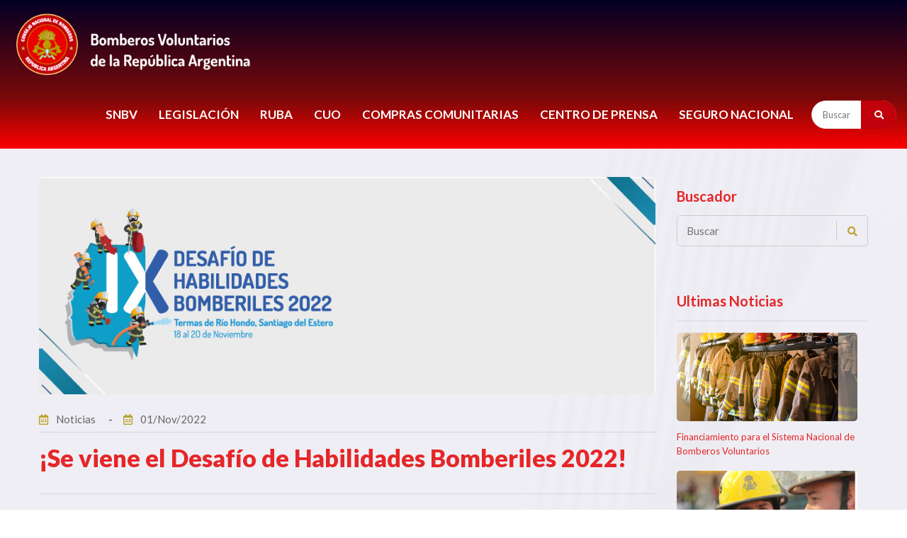

--- FILE ---
content_type: text/html; charset=UTF-8
request_url: https://www.bomberosra.org.ar/2022/11/01/se-viene-el-desafio-de-habilidades-bomberiles-2022.html
body_size: 10558
content:

<!DOCTYPE html>
<html lang="es">
<head>
    <meta charset="UTF-8">
    <meta name="viewport" content="width=device-width, initial-scale=1, shrink-to-fit=no">
    <title>¡Se viene el Desafío de Habilidades Bomberiles 2022! - Bomberos Voluntarios de Argentina</title>
    <meta name='robots' content='index, follow, max-image-preview:large, max-snippet:-1, max-video-preview:-1' />

	<!-- This site is optimized with the Yoast SEO plugin v26.8 - https://yoast.com/product/yoast-seo-wordpress/ -->
	<link rel="canonical" href="https://www.bomberosra.org.ar/2022/11/01/se-viene-el-desafio-de-habilidades-bomberiles-2022.html" />
	<meta property="og:locale" content="es_ES" />
	<meta property="og:type" content="article" />
	<meta property="og:title" content="¡Se viene el Desafío de Habilidades Bomberiles 2022! - Bomberos Voluntarios de Argentina" />
	<meta property="og:description" content="Tres años después, en tierras santiagueñas, más de 400 Bomberas y Bomberos Voluntarios de todo el país y de otros sistemas nacionales de bomberos se encontrarán en el IX Desafío de Habilidades Bomberiles 2022, del [&hellip;]" />
	<meta property="og:url" content="https://www.bomberosra.org.ar/2022/11/01/se-viene-el-desafio-de-habilidades-bomberiles-2022.html" />
	<meta property="og:site_name" content="Bomberos Voluntarios de Argentina" />
	<meta property="article:publisher" content="https://www.facebook.com/bomberosra" />
	<meta property="article:published_time" content="2022-11-01T15:08:11+00:00" />
	<meta property="article:modified_time" content="2022-11-16T13:06:38+00:00" />
	<meta property="og:image" content="https://www.bomberosra.org.ar/wp-content/uploads/2022/11/pasador-web-desafio.jpeg" />
	<meta property="og:image:width" content="992" />
	<meta property="og:image:height" content="350" />
	<meta property="og:image:type" content="image/jpeg" />
	<meta name="author" content="andrea" />
	<meta name="twitter:card" content="summary_large_image" />
	<meta name="twitter:creator" content="@bomberosra" />
	<meta name="twitter:site" content="@bomberosra" />
	<meta name="twitter:label1" content="Escrito por" />
	<meta name="twitter:data1" content="andrea" />
	<meta name="twitter:label2" content="Tiempo de lectura" />
	<meta name="twitter:data2" content="2 minutos" />
	<script type="application/ld+json" class="yoast-schema-graph">{"@context":"https://schema.org","@graph":[{"@type":"Article","@id":"https://www.bomberosra.org.ar/2022/11/01/se-viene-el-desafio-de-habilidades-bomberiles-2022.html#article","isPartOf":{"@id":"https://www.bomberosra.org.ar/2022/11/01/se-viene-el-desafio-de-habilidades-bomberiles-2022.html"},"author":{"name":"andrea","@id":"https://www.bomberosra.org.ar/#/schema/person/35978c4e5b11c965b469a3faeef8205b"},"headline":"¡Se viene el Desafío de Habilidades Bomberiles 2022!","datePublished":"2022-11-01T15:08:11+00:00","dateModified":"2022-11-16T13:06:38+00:00","mainEntityOfPage":{"@id":"https://www.bomberosra.org.ar/2022/11/01/se-viene-el-desafio-de-habilidades-bomberiles-2022.html"},"wordCount":492,"publisher":{"@id":"https://www.bomberosra.org.ar/#organization"},"image":{"@id":"https://www.bomberosra.org.ar/2022/11/01/se-viene-el-desafio-de-habilidades-bomberiles-2022.html#primaryimage"},"thumbnailUrl":"https://www.bomberosra.org.ar/wp-content/uploads/2022/11/pasador-web-desafio.jpeg","articleSection":["Noticias"],"inLanguage":"es"},{"@type":"WebPage","@id":"https://www.bomberosra.org.ar/2022/11/01/se-viene-el-desafio-de-habilidades-bomberiles-2022.html","url":"https://www.bomberosra.org.ar/2022/11/01/se-viene-el-desafio-de-habilidades-bomberiles-2022.html","name":"¡Se viene el Desafío de Habilidades Bomberiles 2022! - Bomberos Voluntarios de Argentina","isPartOf":{"@id":"https://www.bomberosra.org.ar/#website"},"primaryImageOfPage":{"@id":"https://www.bomberosra.org.ar/2022/11/01/se-viene-el-desafio-de-habilidades-bomberiles-2022.html#primaryimage"},"image":{"@id":"https://www.bomberosra.org.ar/2022/11/01/se-viene-el-desafio-de-habilidades-bomberiles-2022.html#primaryimage"},"thumbnailUrl":"https://www.bomberosra.org.ar/wp-content/uploads/2022/11/pasador-web-desafio.jpeg","datePublished":"2022-11-01T15:08:11+00:00","dateModified":"2022-11-16T13:06:38+00:00","breadcrumb":{"@id":"https://www.bomberosra.org.ar/2022/11/01/se-viene-el-desafio-de-habilidades-bomberiles-2022.html#breadcrumb"},"inLanguage":"es","potentialAction":[{"@type":"ReadAction","target":["https://www.bomberosra.org.ar/2022/11/01/se-viene-el-desafio-de-habilidades-bomberiles-2022.html"]}]},{"@type":"ImageObject","inLanguage":"es","@id":"https://www.bomberosra.org.ar/2022/11/01/se-viene-el-desafio-de-habilidades-bomberiles-2022.html#primaryimage","url":"https://www.bomberosra.org.ar/wp-content/uploads/2022/11/pasador-web-desafio.jpeg","contentUrl":"https://www.bomberosra.org.ar/wp-content/uploads/2022/11/pasador-web-desafio.jpeg","width":992,"height":350,"caption":"¡Se viene el Desafío de Habilidades Bomberiles 2022!"},{"@type":"BreadcrumbList","@id":"https://www.bomberosra.org.ar/2022/11/01/se-viene-el-desafio-de-habilidades-bomberiles-2022.html#breadcrumb","itemListElement":[{"@type":"ListItem","position":1,"name":"Portada","item":"https://www.bomberosra.org.ar/"},{"@type":"ListItem","position":2,"name":"¡Se viene el Desafío de Habilidades Bomberiles 2022!"}]},{"@type":"WebSite","@id":"https://www.bomberosra.org.ar/#website","url":"https://www.bomberosra.org.ar/","name":"Bomberos Voluntarios de Argentina","description":"Sistema Nacional de Bomberos Voluntarios de la Republica Argentina","publisher":{"@id":"https://www.bomberosra.org.ar/#organization"},"alternateName":"Bomberos Voluntarios de la Republica Argentina","potentialAction":[{"@type":"SearchAction","target":{"@type":"EntryPoint","urlTemplate":"https://www.bomberosra.org.ar/?s={search_term_string}"},"query-input":{"@type":"PropertyValueSpecification","valueRequired":true,"valueName":"search_term_string"}}],"inLanguage":"es"},{"@type":"Organization","@id":"https://www.bomberosra.org.ar/#organization","name":"Consejo de Federaciones de Bomberos Voluntarios de la República Argentina","alternateName":"CFBVRA - Bomberos Voluntarios","url":"https://www.bomberosra.org.ar/","logo":{"@type":"ImageObject","inLanguage":"es","@id":"https://www.bomberosra.org.ar/#/schema/logo/image/","url":"https://www.bomberosra.org.ar/wp-content/uploads/2023/06/logo-CNB.jpg.png","contentUrl":"https://www.bomberosra.org.ar/wp-content/uploads/2023/06/logo-CNB.jpg.png","width":2564,"height":2065,"caption":"Consejo de Federaciones de Bomberos Voluntarios de la República Argentina"},"image":{"@id":"https://www.bomberosra.org.ar/#/schema/logo/image/"},"sameAs":["https://www.facebook.com/bomberosra","https://x.com/bomberosra","https://instagram.com/bomberosra/","https://www.youtube.com/user/bomberosra"]},{"@type":"Person","@id":"https://www.bomberosra.org.ar/#/schema/person/35978c4e5b11c965b469a3faeef8205b","name":"andrea"}]}</script>
	<!-- / Yoast SEO plugin. -->


<link rel="alternate" title="oEmbed (JSON)" type="application/json+oembed" href="https://www.bomberosra.org.ar/wp-json/oembed/1.0/embed?url=https%3A%2F%2Fwww.bomberosra.org.ar%2F2022%2F11%2F01%2Fse-viene-el-desafio-de-habilidades-bomberiles-2022.html" />
<link rel="alternate" title="oEmbed (XML)" type="text/xml+oembed" href="https://www.bomberosra.org.ar/wp-json/oembed/1.0/embed?url=https%3A%2F%2Fwww.bomberosra.org.ar%2F2022%2F11%2F01%2Fse-viene-el-desafio-de-habilidades-bomberiles-2022.html&#038;format=xml" />
<style id='wp-img-auto-sizes-contain-inline-css' type='text/css'>
img:is([sizes=auto i],[sizes^="auto," i]){contain-intrinsic-size:3000px 1500px}
/*# sourceURL=wp-img-auto-sizes-contain-inline-css */
</style>
<link rel='stylesheet' id='sdm-styles-css' href='https://www.bomberosra.org.ar/wp-content/plugins/simple-download-monitor/css/sdm_wp_styles.css?ver=6.9' type='text/css' media='all' />
<style id='wp-block-library-inline-css' type='text/css'>
:root{--wp-block-synced-color:#7a00df;--wp-block-synced-color--rgb:122,0,223;--wp-bound-block-color:var(--wp-block-synced-color);--wp-editor-canvas-background:#ddd;--wp-admin-theme-color:#007cba;--wp-admin-theme-color--rgb:0,124,186;--wp-admin-theme-color-darker-10:#006ba1;--wp-admin-theme-color-darker-10--rgb:0,107,160.5;--wp-admin-theme-color-darker-20:#005a87;--wp-admin-theme-color-darker-20--rgb:0,90,135;--wp-admin-border-width-focus:2px}@media (min-resolution:192dpi){:root{--wp-admin-border-width-focus:1.5px}}.wp-element-button{cursor:pointer}:root .has-very-light-gray-background-color{background-color:#eee}:root .has-very-dark-gray-background-color{background-color:#313131}:root .has-very-light-gray-color{color:#eee}:root .has-very-dark-gray-color{color:#313131}:root .has-vivid-green-cyan-to-vivid-cyan-blue-gradient-background{background:linear-gradient(135deg,#00d084,#0693e3)}:root .has-purple-crush-gradient-background{background:linear-gradient(135deg,#34e2e4,#4721fb 50%,#ab1dfe)}:root .has-hazy-dawn-gradient-background{background:linear-gradient(135deg,#faaca8,#dad0ec)}:root .has-subdued-olive-gradient-background{background:linear-gradient(135deg,#fafae1,#67a671)}:root .has-atomic-cream-gradient-background{background:linear-gradient(135deg,#fdd79a,#004a59)}:root .has-nightshade-gradient-background{background:linear-gradient(135deg,#330968,#31cdcf)}:root .has-midnight-gradient-background{background:linear-gradient(135deg,#020381,#2874fc)}:root{--wp--preset--font-size--normal:16px;--wp--preset--font-size--huge:42px}.has-regular-font-size{font-size:1em}.has-larger-font-size{font-size:2.625em}.has-normal-font-size{font-size:var(--wp--preset--font-size--normal)}.has-huge-font-size{font-size:var(--wp--preset--font-size--huge)}.has-text-align-center{text-align:center}.has-text-align-left{text-align:left}.has-text-align-right{text-align:right}.has-fit-text{white-space:nowrap!important}#end-resizable-editor-section{display:none}.aligncenter{clear:both}.items-justified-left{justify-content:flex-start}.items-justified-center{justify-content:center}.items-justified-right{justify-content:flex-end}.items-justified-space-between{justify-content:space-between}.screen-reader-text{border:0;clip-path:inset(50%);height:1px;margin:-1px;overflow:hidden;padding:0;position:absolute;width:1px;word-wrap:normal!important}.screen-reader-text:focus{background-color:#ddd;clip-path:none;color:#444;display:block;font-size:1em;height:auto;left:5px;line-height:normal;padding:15px 23px 14px;text-decoration:none;top:5px;width:auto;z-index:100000}html :where(.has-border-color){border-style:solid}html :where([style*=border-top-color]){border-top-style:solid}html :where([style*=border-right-color]){border-right-style:solid}html :where([style*=border-bottom-color]){border-bottom-style:solid}html :where([style*=border-left-color]){border-left-style:solid}html :where([style*=border-width]){border-style:solid}html :where([style*=border-top-width]){border-top-style:solid}html :where([style*=border-right-width]){border-right-style:solid}html :where([style*=border-bottom-width]){border-bottom-style:solid}html :where([style*=border-left-width]){border-left-style:solid}html :where(img[class*=wp-image-]){height:auto;max-width:100%}:where(figure){margin:0 0 1em}html :where(.is-position-sticky){--wp-admin--admin-bar--position-offset:var(--wp-admin--admin-bar--height,0px)}@media screen and (max-width:600px){html :where(.is-position-sticky){--wp-admin--admin-bar--position-offset:0px}}

/*# sourceURL=wp-block-library-inline-css */
</style><style id='global-styles-inline-css' type='text/css'>
:root{--wp--preset--aspect-ratio--square: 1;--wp--preset--aspect-ratio--4-3: 4/3;--wp--preset--aspect-ratio--3-4: 3/4;--wp--preset--aspect-ratio--3-2: 3/2;--wp--preset--aspect-ratio--2-3: 2/3;--wp--preset--aspect-ratio--16-9: 16/9;--wp--preset--aspect-ratio--9-16: 9/16;--wp--preset--color--black: #000000;--wp--preset--color--cyan-bluish-gray: #abb8c3;--wp--preset--color--white: #ffffff;--wp--preset--color--pale-pink: #f78da7;--wp--preset--color--vivid-red: #cf2e2e;--wp--preset--color--luminous-vivid-orange: #ff6900;--wp--preset--color--luminous-vivid-amber: #fcb900;--wp--preset--color--light-green-cyan: #7bdcb5;--wp--preset--color--vivid-green-cyan: #00d084;--wp--preset--color--pale-cyan-blue: #8ed1fc;--wp--preset--color--vivid-cyan-blue: #0693e3;--wp--preset--color--vivid-purple: #9b51e0;--wp--preset--gradient--vivid-cyan-blue-to-vivid-purple: linear-gradient(135deg,rgb(6,147,227) 0%,rgb(155,81,224) 100%);--wp--preset--gradient--light-green-cyan-to-vivid-green-cyan: linear-gradient(135deg,rgb(122,220,180) 0%,rgb(0,208,130) 100%);--wp--preset--gradient--luminous-vivid-amber-to-luminous-vivid-orange: linear-gradient(135deg,rgb(252,185,0) 0%,rgb(255,105,0) 100%);--wp--preset--gradient--luminous-vivid-orange-to-vivid-red: linear-gradient(135deg,rgb(255,105,0) 0%,rgb(207,46,46) 100%);--wp--preset--gradient--very-light-gray-to-cyan-bluish-gray: linear-gradient(135deg,rgb(238,238,238) 0%,rgb(169,184,195) 100%);--wp--preset--gradient--cool-to-warm-spectrum: linear-gradient(135deg,rgb(74,234,220) 0%,rgb(151,120,209) 20%,rgb(207,42,186) 40%,rgb(238,44,130) 60%,rgb(251,105,98) 80%,rgb(254,248,76) 100%);--wp--preset--gradient--blush-light-purple: linear-gradient(135deg,rgb(255,206,236) 0%,rgb(152,150,240) 100%);--wp--preset--gradient--blush-bordeaux: linear-gradient(135deg,rgb(254,205,165) 0%,rgb(254,45,45) 50%,rgb(107,0,62) 100%);--wp--preset--gradient--luminous-dusk: linear-gradient(135deg,rgb(255,203,112) 0%,rgb(199,81,192) 50%,rgb(65,88,208) 100%);--wp--preset--gradient--pale-ocean: linear-gradient(135deg,rgb(255,245,203) 0%,rgb(182,227,212) 50%,rgb(51,167,181) 100%);--wp--preset--gradient--electric-grass: linear-gradient(135deg,rgb(202,248,128) 0%,rgb(113,206,126) 100%);--wp--preset--gradient--midnight: linear-gradient(135deg,rgb(2,3,129) 0%,rgb(40,116,252) 100%);--wp--preset--font-size--small: 13px;--wp--preset--font-size--medium: 20px;--wp--preset--font-size--large: 36px;--wp--preset--font-size--x-large: 42px;--wp--preset--spacing--20: 0.44rem;--wp--preset--spacing--30: 0.67rem;--wp--preset--spacing--40: 1rem;--wp--preset--spacing--50: 1.5rem;--wp--preset--spacing--60: 2.25rem;--wp--preset--spacing--70: 3.38rem;--wp--preset--spacing--80: 5.06rem;--wp--preset--shadow--natural: 6px 6px 9px rgba(0, 0, 0, 0.2);--wp--preset--shadow--deep: 12px 12px 50px rgba(0, 0, 0, 0.4);--wp--preset--shadow--sharp: 6px 6px 0px rgba(0, 0, 0, 0.2);--wp--preset--shadow--outlined: 6px 6px 0px -3px rgb(255, 255, 255), 6px 6px rgb(0, 0, 0);--wp--preset--shadow--crisp: 6px 6px 0px rgb(0, 0, 0);}:where(.is-layout-flex){gap: 0.5em;}:where(.is-layout-grid){gap: 0.5em;}body .is-layout-flex{display: flex;}.is-layout-flex{flex-wrap: wrap;align-items: center;}.is-layout-flex > :is(*, div){margin: 0;}body .is-layout-grid{display: grid;}.is-layout-grid > :is(*, div){margin: 0;}:where(.wp-block-columns.is-layout-flex){gap: 2em;}:where(.wp-block-columns.is-layout-grid){gap: 2em;}:where(.wp-block-post-template.is-layout-flex){gap: 1.25em;}:where(.wp-block-post-template.is-layout-grid){gap: 1.25em;}.has-black-color{color: var(--wp--preset--color--black) !important;}.has-cyan-bluish-gray-color{color: var(--wp--preset--color--cyan-bluish-gray) !important;}.has-white-color{color: var(--wp--preset--color--white) !important;}.has-pale-pink-color{color: var(--wp--preset--color--pale-pink) !important;}.has-vivid-red-color{color: var(--wp--preset--color--vivid-red) !important;}.has-luminous-vivid-orange-color{color: var(--wp--preset--color--luminous-vivid-orange) !important;}.has-luminous-vivid-amber-color{color: var(--wp--preset--color--luminous-vivid-amber) !important;}.has-light-green-cyan-color{color: var(--wp--preset--color--light-green-cyan) !important;}.has-vivid-green-cyan-color{color: var(--wp--preset--color--vivid-green-cyan) !important;}.has-pale-cyan-blue-color{color: var(--wp--preset--color--pale-cyan-blue) !important;}.has-vivid-cyan-blue-color{color: var(--wp--preset--color--vivid-cyan-blue) !important;}.has-vivid-purple-color{color: var(--wp--preset--color--vivid-purple) !important;}.has-black-background-color{background-color: var(--wp--preset--color--black) !important;}.has-cyan-bluish-gray-background-color{background-color: var(--wp--preset--color--cyan-bluish-gray) !important;}.has-white-background-color{background-color: var(--wp--preset--color--white) !important;}.has-pale-pink-background-color{background-color: var(--wp--preset--color--pale-pink) !important;}.has-vivid-red-background-color{background-color: var(--wp--preset--color--vivid-red) !important;}.has-luminous-vivid-orange-background-color{background-color: var(--wp--preset--color--luminous-vivid-orange) !important;}.has-luminous-vivid-amber-background-color{background-color: var(--wp--preset--color--luminous-vivid-amber) !important;}.has-light-green-cyan-background-color{background-color: var(--wp--preset--color--light-green-cyan) !important;}.has-vivid-green-cyan-background-color{background-color: var(--wp--preset--color--vivid-green-cyan) !important;}.has-pale-cyan-blue-background-color{background-color: var(--wp--preset--color--pale-cyan-blue) !important;}.has-vivid-cyan-blue-background-color{background-color: var(--wp--preset--color--vivid-cyan-blue) !important;}.has-vivid-purple-background-color{background-color: var(--wp--preset--color--vivid-purple) !important;}.has-black-border-color{border-color: var(--wp--preset--color--black) !important;}.has-cyan-bluish-gray-border-color{border-color: var(--wp--preset--color--cyan-bluish-gray) !important;}.has-white-border-color{border-color: var(--wp--preset--color--white) !important;}.has-pale-pink-border-color{border-color: var(--wp--preset--color--pale-pink) !important;}.has-vivid-red-border-color{border-color: var(--wp--preset--color--vivid-red) !important;}.has-luminous-vivid-orange-border-color{border-color: var(--wp--preset--color--luminous-vivid-orange) !important;}.has-luminous-vivid-amber-border-color{border-color: var(--wp--preset--color--luminous-vivid-amber) !important;}.has-light-green-cyan-border-color{border-color: var(--wp--preset--color--light-green-cyan) !important;}.has-vivid-green-cyan-border-color{border-color: var(--wp--preset--color--vivid-green-cyan) !important;}.has-pale-cyan-blue-border-color{border-color: var(--wp--preset--color--pale-cyan-blue) !important;}.has-vivid-cyan-blue-border-color{border-color: var(--wp--preset--color--vivid-cyan-blue) !important;}.has-vivid-purple-border-color{border-color: var(--wp--preset--color--vivid-purple) !important;}.has-vivid-cyan-blue-to-vivid-purple-gradient-background{background: var(--wp--preset--gradient--vivid-cyan-blue-to-vivid-purple) !important;}.has-light-green-cyan-to-vivid-green-cyan-gradient-background{background: var(--wp--preset--gradient--light-green-cyan-to-vivid-green-cyan) !important;}.has-luminous-vivid-amber-to-luminous-vivid-orange-gradient-background{background: var(--wp--preset--gradient--luminous-vivid-amber-to-luminous-vivid-orange) !important;}.has-luminous-vivid-orange-to-vivid-red-gradient-background{background: var(--wp--preset--gradient--luminous-vivid-orange-to-vivid-red) !important;}.has-very-light-gray-to-cyan-bluish-gray-gradient-background{background: var(--wp--preset--gradient--very-light-gray-to-cyan-bluish-gray) !important;}.has-cool-to-warm-spectrum-gradient-background{background: var(--wp--preset--gradient--cool-to-warm-spectrum) !important;}.has-blush-light-purple-gradient-background{background: var(--wp--preset--gradient--blush-light-purple) !important;}.has-blush-bordeaux-gradient-background{background: var(--wp--preset--gradient--blush-bordeaux) !important;}.has-luminous-dusk-gradient-background{background: var(--wp--preset--gradient--luminous-dusk) !important;}.has-pale-ocean-gradient-background{background: var(--wp--preset--gradient--pale-ocean) !important;}.has-electric-grass-gradient-background{background: var(--wp--preset--gradient--electric-grass) !important;}.has-midnight-gradient-background{background: var(--wp--preset--gradient--midnight) !important;}.has-small-font-size{font-size: var(--wp--preset--font-size--small) !important;}.has-medium-font-size{font-size: var(--wp--preset--font-size--medium) !important;}.has-large-font-size{font-size: var(--wp--preset--font-size--large) !important;}.has-x-large-font-size{font-size: var(--wp--preset--font-size--x-large) !important;}
/*# sourceURL=global-styles-inline-css */
</style>

<style id='classic-theme-styles-inline-css' type='text/css'>
/*! This file is auto-generated */
.wp-block-button__link{color:#fff;background-color:#32373c;border-radius:9999px;box-shadow:none;text-decoration:none;padding:calc(.667em + 2px) calc(1.333em + 2px);font-size:1.125em}.wp-block-file__button{background:#32373c;color:#fff;text-decoration:none}
/*# sourceURL=/wp-includes/css/classic-themes.min.css */
</style>
<script type="text/javascript" src="https://www.bomberosra.org.ar/wp-includes/js/jquery/jquery.min.js?ver=3.7.1" id="jquery-core-js"></script>
<script type="text/javascript" src="https://www.bomberosra.org.ar/wp-includes/js/jquery/jquery-migrate.min.js?ver=3.4.1" id="jquery-migrate-js"></script>
<script type="text/javascript" id="mi-script-ajax-js-extra">
/* <![CDATA[ */
var MyAjax = {"url":"https://www.bomberosra.org.ar/wp-admin/admin-ajax.php","nonce":"4499bac3da"};
//# sourceURL=mi-script-ajax-js-extra
/* ]]> */
</script>
<script type="text/javascript" src="https://www.bomberosra.org.ar/wp-content/themes/snbvra/assets/js/ajax-search.js?ver=6.9" id="mi-script-ajax-js"></script>
<script type="text/javascript" id="sdm-scripts-js-extra">
/* <![CDATA[ */
var sdm_ajax_script = {"ajaxurl":"https://www.bomberosra.org.ar/wp-admin/admin-ajax.php"};
//# sourceURL=sdm-scripts-js-extra
/* ]]> */
</script>
<script type="text/javascript" src="https://www.bomberosra.org.ar/wp-content/plugins/simple-download-monitor/js/sdm_wp_scripts.js?ver=6.9" id="sdm-scripts-js"></script>
<link rel="icon" href="https://www.bomberosra.org.ar/wp-content/uploads/2023/06/cropped-logo-CNB.jpg-1-32x32.png" sizes="32x32" />
<link rel="icon" href="https://www.bomberosra.org.ar/wp-content/uploads/2023/06/cropped-logo-CNB.jpg-1-192x192.png" sizes="192x192" />
<link rel="apple-touch-icon" href="https://www.bomberosra.org.ar/wp-content/uploads/2023/06/cropped-logo-CNB.jpg-1-180x180.png" />
<meta name="msapplication-TileImage" content="https://www.bomberosra.org.ar/wp-content/uploads/2023/06/cropped-logo-CNB.jpg-1-270x270.png" />
    <link rel="stylesheet" href="https://www.bomberosra.org.ar/wp-content/themes/snbvra/assets/css/icons.min.css">
    <link rel="stylesheet" href="https://www.bomberosra.org.ar/wp-content/themes/snbvra/assets/css/bootstrap.min.css">
    <link rel="stylesheet" href="https://www.bomberosra.org.ar/wp-content/themes/snbvra/assets/css/owl.carousel.min.css">
    <link rel="stylesheet" href="https://www.bomberosra.org.ar/wp-content/themes/snbvra/assets/css/style.css">
    <link rel="stylesheet" href="https://www.bomberosra.org.ar/wp-content/themes/snbvra/assets/css/responsive.css">	
    <link rel="stylesheet" href="https://www.bomberosra.org.ar/wp-content/themes/snbvra/assets/css/color.css"/>
    <link href="https://fonts.googleapis.com/icon?family=Material+Icons" rel="stylesheet">


     
  

</head>
<body itemscope>
    <div class="preloader">
        <div class="loader-inner ball-scale-multiple">
            <div></div>
            <div></div>
            <div></div>
        </div>
    </div><!-- Preloader -->
    <main>
        <header class="style3">
            
            <div class="lg-mnu-sec2">
                <div class="container-fluid">
                    <div class="logo"><a href="https://www.bomberosra.org.ar" title="Bomberos Voluntarios de Argentina - Sistema Nacional de Bomberos Voluntarios de la Republica Argentina" itemprop="url"><img src="https://www.bomberosra.org.ar/wp-content/themes/snbvra/assets/images/logo.png" alt="Bomberos Voluntarios de Argentina - Sistema Nacional de Bomberos Voluntarios de la Republica Argentina" itemprop="image"></a></div><!-- Logo -->
                    <nav>                                  
                    <div>
                    
                     <ul id="menu-menu-principal" class="menu"><li id="menu-item-2059" class="menu-item menu-item-type-custom menu-item-object-custom menu-item-has-children menu-item-2059"><a href="#">SNBV</a>
<ul class="sub-menu">
	<li id="menu-item-2077" class="menu-item menu-item-type-post_type menu-item-object-page menu-item-2077"><a href="https://www.bomberosra.org.ar/snbv-consejo-nacional">Consejo Nacional</a></li>
	<li id="menu-item-2081" class="menu-item menu-item-type-post_type menu-item-object-page menu-item-2081"><a href="https://www.bomberosra.org.ar/snbv-federaciones">Federaciones</a></li>
	<li id="menu-item-2076" class="menu-item menu-item-type-post_type menu-item-object-page menu-item-2076"><a href="https://www.bomberosra.org.ar/snbv-asociaciones">Asociaciones</a></li>
	<li id="menu-item-2463" class="menu-item menu-item-type-post_type menu-item-object-page menu-item-2463"><a href="https://www.bomberosra.org.ar/snbv-aniversarios">Aniversarios</a></li>
	<li id="menu-item-2099" class="menu-item menu-item-type-post_type menu-item-object-page menu-item-2099"><a href="https://www.bomberosra.org.ar/snbv-historia">Historia</a></li>
	<li id="menu-item-723066" class="menu-item menu-item-type-post_type menu-item-object-page menu-item-723066"><a href="https://www.bomberosra.org.ar/protocolos-covid-19-para-bomberos-voluntarios">COVID-19</a></li>
</ul>
</li>
<li id="menu-item-2464" class="menu-item menu-item-type-custom menu-item-object-custom menu-item-has-children menu-item-2464"><a href="#">LEGISLACIÓN</a>
<ul class="sub-menu">
	<li id="menu-item-2472" class="menu-item menu-item-type-post_type menu-item-object-page menu-item-2472"><a href="https://www.bomberosra.org.ar/snbv-legislacion/legislacion-nacional">Legislacion Nacional</a></li>
	<li id="menu-item-2473" class="menu-item menu-item-type-post_type menu-item-object-page menu-item-2473"><a href="https://www.bomberosra.org.ar/snbv-legislacion/legislacion-provincial">Legislacion Provincial</a></li>
	<li id="menu-item-2471" class="menu-item menu-item-type-post_type menu-item-object-page menu-item-2471"><a href="https://www.bomberosra.org.ar/snbv-legislacion/legislacion-municipal">Legislacion Municipal</a></li>
	<li id="menu-item-2477" class="menu-item menu-item-type-post_type menu-item-object-page menu-item-2477"><a href="https://www.bomberosra.org.ar/snbv-legislacion/financiamiento">Financiamiento</a></li>
	<li id="menu-item-5273" class="menu-item menu-item-type-post_type menu-item-object-page menu-item-5273"><a href="https://www.bomberosra.org.ar/snbv-legislacion/escalafon-jerarquico-snbv">Escalafón Jerárquico</a></li>
</ul>
</li>
<li id="menu-item-722533" class="menu-item menu-item-type-post_type menu-item-object-page menu-item-722533"><a href="https://www.bomberosra.org.ar/snbv-ruba-bomberos">RUBA</a></li>
<li id="menu-item-723173" class="menu-item menu-item-type-custom menu-item-object-custom menu-item-has-children menu-item-723173"><a href="#">CUO</a>
<ul class="sub-menu">
	<li id="menu-item-722536" class="menu-item menu-item-type-post_type menu-item-object-cuosecciones menu-item-722536"><a href="https://www.bomberosra.org.ar/coordinacion-unica-de-operaciones/inicio">Operaciones</a></li>
	<li id="menu-item-723174" class="menu-item menu-item-type-post_type menu-item-object-cuosecciones menu-item-723174"><a href="https://www.bomberosra.org.ar/coordinacion-unica-de-operaciones/autoridades">Autoridades</a></li>
	<li id="menu-item-723176" class="menu-item menu-item-type-post_type menu-item-object-cuosecciones menu-item-723176"><a href="https://www.bomberosra.org.ar/coordinacion-unica-de-operaciones/regiones">Regiones</a></li>
	<li id="menu-item-724540" class="menu-item menu-item-type-post_type menu-item-object-cuosecciones menu-item-724540"><a href="https://www.bomberosra.org.ar/coordinacion-unica-de-operaciones/brigadas-nacionales">Brigadas Nacionales</a></li>
	<li id="menu-item-724539" class="menu-item menu-item-type-post_type menu-item-object-cuosecciones menu-item-724539"><a href="https://www.bomberosra.org.ar/coordinacion-unica-de-operaciones/protocolos">Protocolos</a></li>
	<li id="menu-item-724538" class="menu-item menu-item-type-post_type menu-item-object-cuosecciones menu-item-724538"><a href="https://www.bomberosra.org.ar/coordinacion-unica-de-operaciones/informes-de-gestion">Informes de Gestión</a></li>
</ul>
</li>
<li id="menu-item-722534" class="menu-item menu-item-type-post_type menu-item-object-page menu-item-722534"><a href="https://www.bomberosra.org.ar/snbv-compras-comunitarias">COMPRAS COMUNITARIAS</a></li>
<li id="menu-item-722537" class="menu-item menu-item-type-custom menu-item-object-custom menu-item-has-children menu-item-722537"><a href="#">CENTRO DE PRENSA</a>
<ul class="sub-menu">
	<li id="menu-item-722559" class="menu-item menu-item-type-taxonomy menu-item-object-category current-post-ancestor current-menu-parent current-post-parent menu-item-722559"><a href="https://www.bomberosra.org.ar/secciones/noticias">Noticias</a></li>
	<li id="menu-item-722558" class="menu-item menu-item-type-post_type menu-item-object-page menu-item-722558"><a href="https://www.bomberosra.org.ar/snbv-prensa-y-difusion">Prensa</a></li>
	<li id="menu-item-722557" class="menu-item menu-item-type-post_type menu-item-object-page menu-item-722557"><a href="https://www.bomberosra.org.ar/snbv-prensa-y-difusion/revista-bomberos-de-argentina">Revista Bomberos</a></li>
	<li id="menu-item-725472" class="menu-item menu-item-type-custom menu-item-object-custom menu-item-725472"><a target="_blank" href="https://youtube.com/playlist?list=PLRm5RllyyDe2L1qF50TA4DKFXaP12-k1X&#038;si=STSpdSIJYIA4ljkH">Podcast Bomberos</a></li>
	<li id="menu-item-725535" class="menu-item menu-item-type-post_type menu-item-object-page menu-item-725535"><a href="https://www.bomberosra.org.ar/snbv-prensa-y-difusion/informes-area-de-comunicacion">Informes Semanales</a></li>
</ul>
</li>
<li id="menu-item-722797" class="menu-item menu-item-type-post_type menu-item-object-page menu-item-722797"><a href="https://www.bomberosra.org.ar/seguro-nacional">Seguro Nacional</a></li>
</ul> 


                     <form name="Search" id="searchform" action="/">
                            <input type="text" name="s" id="s" class="req placeholder" placeholder="Buscar" title="Buscador" >
		                    <input name="orderby" type="hidden" value="date" />                            
                            <button type="submit"><i class="fas fa-search"></i></button>              
                            </form> 


                    </div> 

                    </nav>

                    
                    
                </div>
            </div><!-- Logo Menu Sec -->
        </header><!-- Header -->
        <div class="rspn-hdr">
           
            <div class="lg-mn">
                <div class="logo"><a href="https://www.bomberosra.org.ar" title="Bomberos Voluntarios de Argentina - Sistema Nacional de Bomberos Voluntarios de la Republica Argentina" itemprop="url"><img src="https://www.bomberosra.org.ar/wp-content/themes/snbvra/assets/images/logo.png" alt="Bomberos Voluntarios de Argentina - Sistema Nacional de Bomberos Voluntarios de la Republica Argentina" itemprop="image"></a></div>                
                <span class="rspn-mnu-btn brd-rd5"><i class="fa fa-list-ul"></i></span>
            </div>
            <div class="rsnp-mnu">
                <span class="rspn-mnu-cls"><i class="fa fa-times"></i></span>
                <ul id="menu-menu-principal-1" class="menu"><li class="menu-item menu-item-type-custom menu-item-object-custom menu-item-has-children menu-item-2059"><a href="#">SNBV</a>
<ul class="sub-menu">
	<li class="menu-item menu-item-type-post_type menu-item-object-page menu-item-2077"><a href="https://www.bomberosra.org.ar/snbv-consejo-nacional">Consejo Nacional</a></li>
	<li class="menu-item menu-item-type-post_type menu-item-object-page menu-item-2081"><a href="https://www.bomberosra.org.ar/snbv-federaciones">Federaciones</a></li>
	<li class="menu-item menu-item-type-post_type menu-item-object-page menu-item-2076"><a href="https://www.bomberosra.org.ar/snbv-asociaciones">Asociaciones</a></li>
	<li class="menu-item menu-item-type-post_type menu-item-object-page menu-item-2463"><a href="https://www.bomberosra.org.ar/snbv-aniversarios">Aniversarios</a></li>
	<li class="menu-item menu-item-type-post_type menu-item-object-page menu-item-2099"><a href="https://www.bomberosra.org.ar/snbv-historia">Historia</a></li>
	<li class="menu-item menu-item-type-post_type menu-item-object-page menu-item-723066"><a href="https://www.bomberosra.org.ar/protocolos-covid-19-para-bomberos-voluntarios">COVID-19</a></li>
</ul>
</li>
<li class="menu-item menu-item-type-custom menu-item-object-custom menu-item-has-children menu-item-2464"><a href="#">LEGISLACIÓN</a>
<ul class="sub-menu">
	<li class="menu-item menu-item-type-post_type menu-item-object-page menu-item-2472"><a href="https://www.bomberosra.org.ar/snbv-legislacion/legislacion-nacional">Legislacion Nacional</a></li>
	<li class="menu-item menu-item-type-post_type menu-item-object-page menu-item-2473"><a href="https://www.bomberosra.org.ar/snbv-legislacion/legislacion-provincial">Legislacion Provincial</a></li>
	<li class="menu-item menu-item-type-post_type menu-item-object-page menu-item-2471"><a href="https://www.bomberosra.org.ar/snbv-legislacion/legislacion-municipal">Legislacion Municipal</a></li>
	<li class="menu-item menu-item-type-post_type menu-item-object-page menu-item-2477"><a href="https://www.bomberosra.org.ar/snbv-legislacion/financiamiento">Financiamiento</a></li>
	<li class="menu-item menu-item-type-post_type menu-item-object-page menu-item-5273"><a href="https://www.bomberosra.org.ar/snbv-legislacion/escalafon-jerarquico-snbv">Escalafón Jerárquico</a></li>
</ul>
</li>
<li class="menu-item menu-item-type-post_type menu-item-object-page menu-item-722533"><a href="https://www.bomberosra.org.ar/snbv-ruba-bomberos">RUBA</a></li>
<li class="menu-item menu-item-type-custom menu-item-object-custom menu-item-has-children menu-item-723173"><a href="#">CUO</a>
<ul class="sub-menu">
	<li class="menu-item menu-item-type-post_type menu-item-object-cuosecciones menu-item-722536"><a href="https://www.bomberosra.org.ar/coordinacion-unica-de-operaciones/inicio">Operaciones</a></li>
	<li class="menu-item menu-item-type-post_type menu-item-object-cuosecciones menu-item-723174"><a href="https://www.bomberosra.org.ar/coordinacion-unica-de-operaciones/autoridades">Autoridades</a></li>
	<li class="menu-item menu-item-type-post_type menu-item-object-cuosecciones menu-item-723176"><a href="https://www.bomberosra.org.ar/coordinacion-unica-de-operaciones/regiones">Regiones</a></li>
	<li class="menu-item menu-item-type-post_type menu-item-object-cuosecciones menu-item-724540"><a href="https://www.bomberosra.org.ar/coordinacion-unica-de-operaciones/brigadas-nacionales">Brigadas Nacionales</a></li>
	<li class="menu-item menu-item-type-post_type menu-item-object-cuosecciones menu-item-724539"><a href="https://www.bomberosra.org.ar/coordinacion-unica-de-operaciones/protocolos">Protocolos</a></li>
	<li class="menu-item menu-item-type-post_type menu-item-object-cuosecciones menu-item-724538"><a href="https://www.bomberosra.org.ar/coordinacion-unica-de-operaciones/informes-de-gestion">Informes de Gestión</a></li>
</ul>
</li>
<li class="menu-item menu-item-type-post_type menu-item-object-page menu-item-722534"><a href="https://www.bomberosra.org.ar/snbv-compras-comunitarias">COMPRAS COMUNITARIAS</a></li>
<li class="menu-item menu-item-type-custom menu-item-object-custom menu-item-has-children menu-item-722537"><a href="#">CENTRO DE PRENSA</a>
<ul class="sub-menu">
	<li class="menu-item menu-item-type-taxonomy menu-item-object-category current-post-ancestor current-menu-parent current-post-parent menu-item-722559"><a href="https://www.bomberosra.org.ar/secciones/noticias">Noticias</a></li>
	<li class="menu-item menu-item-type-post_type menu-item-object-page menu-item-722558"><a href="https://www.bomberosra.org.ar/snbv-prensa-y-difusion">Prensa</a></li>
	<li class="menu-item menu-item-type-post_type menu-item-object-page menu-item-722557"><a href="https://www.bomberosra.org.ar/snbv-prensa-y-difusion/revista-bomberos-de-argentina">Revista Bomberos</a></li>
	<li class="menu-item menu-item-type-custom menu-item-object-custom menu-item-725472"><a target="_blank" href="https://youtube.com/playlist?list=PLRm5RllyyDe2L1qF50TA4DKFXaP12-k1X&#038;si=STSpdSIJYIA4ljkH">Podcast Bomberos</a></li>
	<li class="menu-item menu-item-type-post_type menu-item-object-page menu-item-725535"><a href="https://www.bomberosra.org.ar/snbv-prensa-y-difusion/informes-area-de-comunicacion">Informes Semanales</a></li>
</ul>
</li>
<li class="menu-item menu-item-type-post_type menu-item-object-page menu-item-722797"><a href="https://www.bomberosra.org.ar/seguro-nacional">Seguro Nacional</a></li>
</ul>                    
            </div>
        </div><!-- Responsive Header -->





<section>
            <div class="gap top-spac40">
            <div class="fixed-bg2 wt-gry-bg2" style="background-image: url(https://www.bomberosra.org.ar/wp-content/themes/snbvra/assets/images/fondo2.png);"></div>
                <div class="container">
                    <div class="blog-detail-wrp">
                        <div class="row">
                            <div class="col-md-9 col-sm-12 col-lg-9">
                                <div class="blog-detail">

                                <div class="evnt-thmb brd-rd5">
                                <img width="980" height="346" src="https://www.bomberosra.org.ar/wp-content/uploads/2022/11/pasador-web-desafio.jpeg" class="attachment-post_980 size-post_980 wp-post-image" alt="¡Se viene el Desafío de Habilidades Bomberiles 2022!" title="¡Se viene el Desafío de Habilidades Bomberiles 2022!" decoding="async" fetchpriority="high" srcset="https://www.bomberosra.org.ar/wp-content/uploads/2022/11/pasador-web-desafio.jpeg 992w, https://www.bomberosra.org.ar/wp-content/uploads/2022/11/pasador-web-desafio-300x106.jpeg 300w, https://www.bomberosra.org.ar/wp-content/uploads/2022/11/pasador-web-desafio-768x271.jpeg 768w" sizes="(max-width: 980px) 100vw, 980px" />                                    </div>
									<div class="blog-detail-inf">
										<ul class="pst-mta">
                                            <li><i class="far fa-calendar-alt theme-clr"></i> Noticias </li>
                                            <li><i class="far fa-calendar-alt theme-clr"></i> 01/Nov/2022</li>
                                            
                                        </ul>
									</div>

                                    <div class="blog-detail-desc">
                                    <div><hr></div>
                                    <h2 itemprop="headline">¡Se viene el Desafío de Habilidades Bomberiles 2022!</h2>
                                    <div><hr></div>


                                        <p>Tres años después, en tierras santiagueñas, más de 400 Bomberas y Bomberos Voluntarios de todo el país y de otros sistemas nacionales de bomberos se encontrarán en el IX Desafío de Habilidades Bomberiles 2022, del 18 al 20 de noviembre en la ciudad de Termas de Río Hondo, Santiago del Estero.</p>
<p>Este año, el escenario del Desafío será el playón municipal Kori Killa, Luna de Oro en lengua quechua, el cual está ubicado en el parque Martín Miguel de Güemes frente al Centro Cultural General San Martín.</p>
<p>Como todos los años, el evento se desarrollará en el marco del programa Bombero Sano, el cual llevan adelante el Consejo Nacional y Fundación Bomberos de Argentina, conjuntamente con la Academia Nacional de Bomberos y la Coordinación Única de Operaciones, y estará abierto a toda la comunidad.</p>
<p>Durante dos días enteros veremos a los equipos competir en las tradicionales estaciones: ascenso a la torre; entrada forzada, avance con línea y rescate de víctima. Momentos donde cada participante dejará todo por hacer el tiempo más veloz con la menor cantidad de errores posibles, para poder pasar a la siguiente instancia.</p>
<p>Cabe destacar que las categorías estarán divididas de la siguiente forma:</p>
<ul>
<li>Competencias Individuales: Individual Masculino, Individual Femenina e Individual Masculino Senior.</li>
<li>Competencias Colectivas: Grupal Masculino (Total 4), Grupal Femenino (Total 4), Grupal Mixta (Total 4, con dos bomberas como mínimo), Grupal Masculino Senior (Total 4), y Grupal Mixto Senior (Total 4, con dos bomberas como mínimo).</li>
</ul>
<p>Además, Fundación Bomberos de Argentina contará con un stand donde los asistentes podrán conocer la Tienda Solidaria, las capacitaciones que brinda, las acciones de bienestar que realiza con bomberos y bomberas y las campañas de concientización que lleva adelante desde hace 10 años; y el equipo de Compras Comunitarias también contará con un espacio de exhibición de materiales y equipamiento donde brindarán información y asesoramiento técnico.</p>
<p>Decenas de videos inundan las redes sociales mostrando las competencias provinciales y los entrenamientos en gimnasios, sedes federativas y demás lugares, lo que a las claras muestra la adrenalina y la agitación que provoca este evento en las y los integrantes del Sistema Nacional de Bomberos Voluntarios.</p>
<p>Como siempre, desde <strong><a href="https://www.encuentrodebomberos.com/desafio-2022/" target="_blank" rel="noopener">el sitio oficial del Desafío de Habilidades</a></strong> compartimos información sobre el <strong><a href="https://www.bomberosra.org.ar/wp-content/uploads/descargas/Bases-Desafio-Habilidades.pdf" target="_blank" rel="noopener">Reglamento</a></strong> y una serie de recomendaciones de <strong><a href="https://www.bomberosra.org.ar/wp-content/uploads/descargas/Viandas-e-Hidratacion.pdf" target="_blank" rel="noopener">viandas e hidratación.</a></strong></p>
<p>Por dudas y consultas escribir a <a href="mailto:olimpiadasydeportes@academiadebomberos.org.ar">olimpiadasydeportes@academiadebomberos.org.ar</a></p>
<p>No olvides compartir fotos y videos en redes sociales con el hashtag #Desafío2022</p>
<p><strong>Agenda:</strong></p>
<p><em>Viernes 18/11:</em><br />
&#8211; 15.00 a 18.00 hs. Acreditación<br />
&#8211; 17.00 hs. Charla de capitanes<br />
&#8211; 18.00 hs. Charla de fiscales y jueces<br />
&#8211; 19.00 hs. Acto de apertura</p>
<p><em>Sábado 19/11:</em><br />
&#8211; 7.00 a 18.00 hs. Competencias clasificatorias y cuartos de final</p>
<p><em>Domingo 20/11:</em><br />
&#8211; 8.00 a 18.00 hs. Competencias de semis y finales<br />
&#8211; 21.00 a 00.00 hs. Cena de despedida</p>

                                                                                                                 
                                        
                                    </div>
                                </div>
                            </div>

                               
                                
                                <div class="col-md-3 col-sm-6 col-lg-3">
                                <div class="sidebar-wrp remove-ext7">
                                    <div class="wdgt-bx">
                                        <h5 itemprop="headline">Buscador</h5>
                                        
                                        <form class="srch-frm brd-rd5">
                                            <input type="text" placeholder="Buscar">
                                            <button type="submit" class="theme-clr"><i class="fa fa-search"></i></button>
                                        </form>
                                    </div>
                                    
                                    <div class="wdgt-bx">
                                        <h5 itemprop="headline">Ultimas Noticias</h5>
                                        <div><hr></div>

                                        <div class="ltst-wrp">

                                           

 <div class="ltst-nws-bx"><a href="https://www.bomberosra.org.ar/2026/01/29/financiamiento-para-el-sistema-nacional-de-bomberos-voluntarios-2.html" rel="bookmark" title="Financiamiento para el Sistema Nacional de Bomberos Voluntarios"><img width="980" height="480" src="https://www.bomberosra.org.ar/wp-content/uploads/2026/01/Pasador-web-CN-nuevas-medidas-10.png" class="attachment-post-thumbnail size-post-thumbnail wp-post-image" alt="Financiamiento para el Sistema Nacional de Bomberos Voluntarios" decoding="async" srcset="https://www.bomberosra.org.ar/wp-content/uploads/2026/01/Pasador-web-CN-nuevas-medidas-10.png 980w, https://www.bomberosra.org.ar/wp-content/uploads/2026/01/Pasador-web-CN-nuevas-medidas-10-350x171.png 350w, https://www.bomberosra.org.ar/wp-content/uploads/2026/01/Pasador-web-CN-nuevas-medidas-10-768x376.png 768w" sizes="(max-width: 980px) 100vw, 980px" /></a><div class="ltst-nws-inf"><h6><a href="https://www.bomberosra.org.ar/2026/01/29/financiamiento-para-el-sistema-nacional-de-bomberos-voluntarios-2.html" rel="bookmark" title="Financiamiento para el Sistema Nacional de Bomberos Voluntarios">Financiamiento para el Sistema Nacional de Bomberos Voluntarios</a></h6></div></div><div class="ltst-nws-bx"><a href="https://www.bomberosra.org.ar/2026/01/28/renovacion-del-seguro-nacional-de-bomberos-voluntarios-2.html" rel="bookmark" title="Renovación del Seguro Nacional de Bomberos Voluntarios"><img width="980" height="480" src="https://www.bomberosra.org.ar/wp-content/uploads/2026/01/Actualizacion-del-Seguro-Nacional-de-Bomberos-Voluntarios.png" class="attachment-post-thumbnail size-post-thumbnail wp-post-image" alt="Actualización del Seguro Nacional de Bomberos Voluntarios" decoding="async" srcset="https://www.bomberosra.org.ar/wp-content/uploads/2026/01/Actualizacion-del-Seguro-Nacional-de-Bomberos-Voluntarios.png 980w, https://www.bomberosra.org.ar/wp-content/uploads/2026/01/Actualizacion-del-Seguro-Nacional-de-Bomberos-Voluntarios-350x171.png 350w, https://www.bomberosra.org.ar/wp-content/uploads/2026/01/Actualizacion-del-Seguro-Nacional-de-Bomberos-Voluntarios-768x376.png 768w" sizes="(max-width: 980px) 100vw, 980px" /></a><div class="ltst-nws-inf"><h6><a href="https://www.bomberosra.org.ar/2026/01/28/renovacion-del-seguro-nacional-de-bomberos-voluntarios-2.html" rel="bookmark" title="Renovación del Seguro Nacional de Bomberos Voluntarios">Renovación del Seguro Nacional de Bomberos Voluntarios</a></h6></div></div><div class="ltst-nws-bx"><a href="https://www.bomberosra.org.ar/2026/01/21/convenio-entre-el-snbv-y-la-empresa-de-transporte-el-pulqui.html" rel="bookmark" title="Convenio entre el SNBV y la empresa de transporte El Pulqui"><img width="980" height="480" src="https://www.bomberosra.org.ar/wp-content/uploads/2026/01/WhatsApp-Image-2026-01-21-at-1.34.34-PM.jpeg" class="attachment-post-thumbnail size-post-thumbnail wp-post-image" alt="Convenio entre el SNBV y la Empresa de Transporte El Pulqui" decoding="async" loading="lazy" srcset="https://www.bomberosra.org.ar/wp-content/uploads/2026/01/WhatsApp-Image-2026-01-21-at-1.34.34-PM.jpeg 980w, https://www.bomberosra.org.ar/wp-content/uploads/2026/01/WhatsApp-Image-2026-01-21-at-1.34.34-PM-350x171.jpeg 350w, https://www.bomberosra.org.ar/wp-content/uploads/2026/01/WhatsApp-Image-2026-01-21-at-1.34.34-PM-768x376.jpeg 768w" sizes="auto, (max-width: 980px) 100vw, 980px" /></a><div class="ltst-nws-inf"><h6><a href="https://www.bomberosra.org.ar/2026/01/21/convenio-entre-el-snbv-y-la-empresa-de-transporte-el-pulqui.html" rel="bookmark" title="Convenio entre el SNBV y la empresa de transporte El Pulqui">Convenio entre el SNBV y la empresa de transporte El Pulqui</a></h6></div></div><div class="ltst-nws-bx"><a href="https://www.bomberosra.org.ar/2026/01/21/21-de-enero-homenaje-y-memoria-a-los-bomberos-voluntarios-de-puerto-madryn.html" rel="bookmark" title="21 de enero: Homenaje y memoria a los Bomberos Voluntarios de Puerto Madryn"><img width="980" height="480" src="https://www.bomberosra.org.ar/wp-content/uploads/2026/01/21-de-enero-Homenaje-y-memoria-a-los-Bomberos-Voluntarios-de-Puerto-Madryn.png" class="attachment-post-thumbnail size-post-thumbnail wp-post-image" alt="21 de enero Homenaje y memoria a los Bomberos Voluntarios de Puerto Madryn" decoding="async" loading="lazy" srcset="https://www.bomberosra.org.ar/wp-content/uploads/2026/01/21-de-enero-Homenaje-y-memoria-a-los-Bomberos-Voluntarios-de-Puerto-Madryn.png 980w, https://www.bomberosra.org.ar/wp-content/uploads/2026/01/21-de-enero-Homenaje-y-memoria-a-los-Bomberos-Voluntarios-de-Puerto-Madryn-350x171.png 350w, https://www.bomberosra.org.ar/wp-content/uploads/2026/01/21-de-enero-Homenaje-y-memoria-a-los-Bomberos-Voluntarios-de-Puerto-Madryn-768x376.png 768w" sizes="auto, (max-width: 980px) 100vw, 980px" /></a><div class="ltst-nws-inf"><h6><a href="https://www.bomberosra.org.ar/2026/01/21/21-de-enero-homenaje-y-memoria-a-los-bomberos-voluntarios-de-puerto-madryn.html" rel="bookmark" title="21 de enero: Homenaje y memoria a los Bomberos Voluntarios de Puerto Madryn">21 de enero: Homenaje y memoria a los Bomberos Voluntarios de Puerto Madryn</a></h6></div></div>




                                            

                                            <div class="ltst-nws-bx">
                                                
                                                <div class="ltst-nws-inf">
                                                    <h6 itemprop="headline"><a href="https://www.bomberosra.org.ar/secciones/noticias" title="" itemprop="url">Ver Noticias Anteriores</a></h6>
                                                    
                                                    
                                                </div>
                                            </div>

                                        </div>
                                   
                                    </div>
                                    
                                    
                                    
                                    
                                </div><!-- Sidebar Wrap -->
                            </div>
                          
                        </div>
                    </div><!-- Blog Detail Wrap -->
                </div>
            </div>
        </section>
<footer>
            <div class="gap top-spac70 bottom-spac70 drk-bg">
                <div class="container">
                    <div class="ftr-dta remove-ext5">
                        <div class="row">
                            <div class="col-md-5 col-sm-12 col-lg-5">
                                <div class="row">
                                    <div class="col-md-6 col-sm-6 col-lg-6">
                                        <div class="wdgt-bx">
                                            
                                        <ul><li id="menu-item-2438" class="menu-item menu-item-type-post_type menu-item-object-page menu-item-2438"><a href="https://www.bomberosra.org.ar/snbv-consejo-nacional">SNBV</a></li>
<li id="menu-item-2439" class="menu-item menu-item-type-post_type menu-item-object-page menu-item-2439"><a href="https://www.bomberosra.org.ar/snbv-federaciones">Federaciones</a></li>
<li id="menu-item-2440" class="menu-item menu-item-type-post_type menu-item-object-page menu-item-2440"><a href="https://www.bomberosra.org.ar/snbv-asociaciones">Asociaciones</a></li>
<li id="menu-item-722796" class="menu-item menu-item-type-post_type menu-item-object-page menu-item-722796"><a href="https://www.bomberosra.org.ar/snbv-contacto">Contacto</a></li>
</ul> 


                                        </div>
                                    </div>
                                    
                                    <div class="col-md-6 col-sm-6 col-lg-6">
                                        <div class="wdgt-bx">


                                        <ul><li id="menu-item-2641" class="menu-item menu-item-type-post_type menu-item-object-page menu-item-2641"><a href="https://www.bomberosra.org.ar/snbv-legislacion/legislacion-nacional">Legislacion Nacional</a></li>
<li id="menu-item-2642" class="menu-item menu-item-type-post_type menu-item-object-page menu-item-2642"><a href="https://www.bomberosra.org.ar/snbv-legislacion/legislacion-provincial">Legislacion Provincial</a></li>
<li id="menu-item-2640" class="menu-item menu-item-type-post_type menu-item-object-page menu-item-2640"><a href="https://www.bomberosra.org.ar/snbv-legislacion/legislacion-municipal">Legislacion Municipal</a></li>
<li id="menu-item-2639" class="menu-item menu-item-type-post_type menu-item-object-page menu-item-2639"><a href="https://www.bomberosra.org.ar/snbv-legislacion/financiamiento">Financiamiento</a></li>
</ul> 
                                            
                                        
                                        </div>
                                    </div>


                                </div>
                            </div>


                            <div class="col-md-7 col-sm-12 col-lg-7">
                                <div class="row">
                                    <div class="col-md-7 col-sm-6 col-lg-7">
                                        
                                        <div class="wdgt-bx">   
                                            
                                        <div class="ltst-wrp">
                                                <div class="ltst-nws-bx">
                                                    <a href="blog-detail.html" title="" itemprop="url"><img src="https://www.bomberosra.org.ar/wp-content/themes/snbvra/assets/images/logo-abajo.png" alt="" itemprop="image"></a>
                                                    <div class="ltst-nws-inf">                                                        
                                                    <span>Hipólito Yrigoyen 1628, 2° y 3° Piso</span>                                      
                                                    <span>CABA - Buenos Aires - Argentina</span>
                                                    <span>Tel: +54 11 4124 - 5550</span>
                                                    <span><a href="mailto:consejonacional@bomberosra.org.ar" title="" itemprop="url">consejonacional@bomberosra.org.ar</a></span>
                                                    </div>
                                                </div>                                             
												
                                            </div>


                                        
                                        </div> 
                                        
                                    </div>
                                    <div class="col-md-5 col-sm-6 col-lg-5">
                                    <div class="wdgt-bx">
                                            
                                    
                                    <div class="scl3">
                                                <a href="https://www.facebook.com/bomberosra" title="Facebook" itemprop="url" target="_blank"><i class="fab fa-facebook-f"></i></a>
                         
                        	
                        <a href="https://twitter.com/bomberosra" title="Twitter" itemprop="url" target="_blank"><i class="fab fa-twitter"></i></a>
                         	
                                                
                        <a href="https://instagram.com/bomberosra/" title="Instagram" itemprop="url" target="_blank"><i class="fab fa-instagram"></i></a>
                         	
                                                <a href="https://www.youtube.com/user/bomberosra" title="Youtube" itemprop="url" target="_blank"><i class="fab fa-youtube"></i></a>
                         	

                      
                        <a href="https://www.tiktok.com/@bomberosra" title="Tik Tok" itemprop="url" target="_blank"><i class="fab fa-tumblr-square"></i></a>

                        

                        
                    </div>

                                        </div> 
                                    </div>
                                </div>
                            </div>
                        </div>
                    </div><!-- Footer Data -->
                </div>
            </div>
        </footer>

        <div class="btm-br drk-bg">
            <div class="container">
                <div class="cpyrgt float-left">
                    <p itemprop="description">2026 - Bomberos Voluntarios de Argentina - Sistema Nacional de Bomberos Voluntarios de la Republica Argentina</p>                
                </div>                
            </div>
        </div><!-- Bottom Bar -->
        
    </main><!-- Main Wrapper -->
    <script src="https://www.bomberosra.org.ar/wp-content/themes/snbvra/assets/js/jquery.min.js"></script>
    <script src="https://www.bomberosra.org.ar/wp-content/themes/snbvra/assets/js/bootstrap.min.js"></script>
    <script src="https://www.bomberosra.org.ar/wp-content/themes/snbvra/assets/js/bootstrap-select.min.js"></script>
    <script src="https://www.bomberosra.org.ar/wp-content/themes/snbvra/assets/js/downCount.js"></script>
    <script src="https://www.bomberosra.org.ar/wp-content/themes/snbvra/assets/js/counterup.js"></script>
    <script src="https://www.bomberosra.org.ar/wp-content/themes/snbvra/assets/js/owl.carousel.min.js"></script>
    <script src="https://www.bomberosra.org.ar/wp-content/themes/snbvra/assets/js/perfect-scrollbar.min.js"></script>
    <script src="https://www.bomberosra.org.ar/wp-content/themes/snbvra/assets/js/fancybox.min.js"></script>
    <script src="https://www.bomberosra.org.ar/wp-content/themes/snbvra/assets/js/slick.min.js"></script>
    <script src="https://www.bomberosra.org.ar/wp-content/themes/snbvra/assets/js/custom-scripts.js"></script>
    <script type="speculationrules">
{"prefetch":[{"source":"document","where":{"and":[{"href_matches":"/*"},{"not":{"href_matches":["/wp-*.php","/wp-admin/*","/wp-content/uploads/*","/wp-content/*","/wp-content/plugins/*","/wp-content/themes/snbvra/*","/*\\?(.+)"]}},{"not":{"selector_matches":"a[rel~=\"nofollow\"]"}},{"not":{"selector_matches":".no-prefetch, .no-prefetch a"}}]},"eagerness":"conservative"}]}
</script>

</body>	
</html>





--- FILE ---
content_type: text/css
request_url: https://www.bomberosra.org.ar/wp-content/themes/snbvra/assets/css/style.css
body_size: 20221
content:
/*=== Included Files ===*/
@import url(fancybox.min.css);
@import url(bootstrap-select.css);
@import url(slick.css);
@import url(animate.css);

/*===== Google Fonts =====*/

@import url('https://fonts.googleapis.com/css?family=Poppins:300,300i,400,400i,500,500i,600,600i,700,700i');
@import url('https://fonts.googleapis.com/css?family=Roboto:300,300i,400,400i,500,500i,700,700i');
@import url('https://fonts.googleapis.com/css2?family=Lato:ital,wght@0,100;0,300;0,400;0,700;0,900;1,100;1,300;1,400;1,900&display=swap');



/*===== General Styling =====*/
html, 
body {overflow-x:hidden;}
body {
  float: left;
  font-family: Lato;
  letter-spacing: 0;
  margin: 0;
  position: relative;
  width: 100%;
}
h1,h2,h3,h4,h5,h6 {
  font-family: Lato;
  color: #E52628;
  font-weight: 900;
  margin-top:15px;
  margin-bottom:30px;
}
h1 {font-size:38px;}
h2 {font-size:34px;}
h3 {font-size:30px;}
h4 {font-size:26px;}
h5 {font-size:20px;}
h6 {font-size:18px;}
p {
  font-family: Lato;
  color: #111111;
  line-height: 28px;
  font-size: 18px;
}
ul li,
ol li {
  font-family: Lato;
  color:#666;
  font-size:15px;
  line-height:30px;
}
a {color: inherit;}
a:hover,
a:focus {
  text-decoration:none;
  outline:none;
}
input,
textarea,
select,
button {border: 0;}
button,
input[type="submit"],
.fileContainer,
input[type="file"] {cursor: pointer;}
input:focus,
textarea:focus,
select:focus,
button:focus,
a:focus,
.form-wrp fieldset p a:focus,
.page-link:focus {
  border-color: transparent;
  outline: none;
  -webkit-box-shadow: none;
  -ms-box-shadow: none;
  -o-box-shadow: none;
  box-shadow: none;
}
textarea {resize: none;}
main {
  float: left;
  position: relative;
  width: 100%;
}
body.boxed {text-align: center;}
body.boxed main {
  float: none;
  display: inline-block;
  text-align: left;
  width: 1720px;
}
section {
  float:left;
  position:relative;
  width:100%;
}
.gap {
  float: left;
  padding: 100px 0;
  position: relative;
  width: 100%;
}
.less-gap,
.gap.less-gap {padding: 80px 0;}
.top-spac20,
.gap.top-spac20 {padding-top: 20px;}
.bottom-spac20,
.gap.bottom-spac20 {padding-bottom: 20px;}
.top-spac40,
.gap.top-spac40 {padding-top: 40px;}
.bottom-spac40,
.gap.bottom-spac40 {padding-bottom: 40px;}
.top-spac50,
.gap.top-spac50 {padding-top: 50px;}
.bottom-spac50,
.gap.bottom-spac50 {padding-bottom: 50px;}
.top-spac60,
.gap.top-spac60 {padding-top: 60px;}
.bottom-spac60,
.gap.bottom-spac60 {padding-bottom: 60px;}
.top-spac70,
.gap.top-spac70 {padding-top: 70px;}
.bottom-spac70,
.gap.bottom-spac70 {padding-bottom: 70px;}
.top-spac80,
.gap.top-spac80 {padding-top: 80px;}
.bottom-spac80,
.gap.bottom-spac80 {padding-bottom: 80px;}
.top-spac90,
.gap.top-spac90 {padding-top: 90px;}
.gap-spac90,
.gap.bottom-spac90 {padding-bottom: 90px;}
.top-spac120,
.gap.top-spac120 {padding-top: 120px;}
.gap-spac120,
.gap.bottom-spac120 {padding-bottom: 120px;}
.top-spac215,
.gap.top-spac215 {padding-top: 215px;}
.gap-spac215,
.gap.bottom-spac215 {padding-bottom: 215px;}
.top-spac260,
.gap.top-spac260 {padding-top: 260px;}
.gap-spac260,
.gap.bottom-spac260 {padding-bottom: 260px;}
.top-spac270,
.gap.top-spac270 {padding-top: 270px;}
.gap-spac270,
.gap.bottom-spac270 {padding-bottom: 270px;}
.remove-gap,
.gap.remove-gap {padding-top: 0;}
.remove-bottom,
.gap.remove-bottom {padding-bottom: 0;}
.no-gap,
.gap.no-gap {padding: 0;}
.gray-bg {background-color: #f8f8f8;}
.drk-bg {background-color: #222222;}
.container {
  padding: 0;
  max-width:1170px;
}
.bottom-spac5{
	margin-bottom: 5px;
}

.bottom-spac50{
	margin-bottom: 50px;
}

.remove-ext,
.remove-ext2,
.remove-ext3,
.remove-ext4,
.remove-ext5,
.remove-ext6,
.remove-ext7,
.remove-ext8,
.remove-ext9,
.remove-ext10,
.remove-ext11,
.remove-ext12,
.remove-ext13,
.remove-ext14,
.remove-ext15 {
  float: left;
  margin-bottom: -20px;
  width: 100%;
}
.remove-ext2 {margin-bottom: -25px;}
.remove-ext3 {margin-bottom: -30px;}
.remove-ext4 {margin-bottom: -35px;}
.remove-ext5 {margin-bottom: -40px;}
.remove-ext6 {margin-bottom: -45px;}
.remove-ext7 {margin-bottom: -50px;}
.remove-ext8 {margin-bottom: -55px;}
.remove-ext9 {margin-bottom: -60px;}
.remove-ext10 {margin-bottom: -65px;}
.remove-ext11 {margin-bottom: -70px;}
.remove-ext12 {margin-bottom: -75px;}
.remove-ext13 {margin-bottom: -80px;}
.remove-ext14 {margin-bottom: -85px;}
.remove-ext15 {margin-bottom: -90px;}
.overlap144 {
  position: relative;
  z-index: 1;
  padding:50px 0px;
}

.service-block-fix-2 {
  padding: 20px 0px 55px 0;
}

.rounded {
  border-radius: 2.50rem!important;
}


.overlap144 {margin-top: 0px;}
.mrg {margin: 0;}
.mrg > div {padding: 0;}
.mrg4 {margin: 0 -2px;}
.mrg4 > div {padding: 0 2px;}
.mrg6 {margin: 0 -3px;}
.mrg6 > div {padding: 0 3px;}
.mrg10 {margin: 0 -5px;}
.mrg10 > div {padding: 0 5px;}
.mrg15 {margin: 0 -7.5px;}
.mrg15 > div {padding: 0 7.5px;}
.mrg20 {margin: 0 -10px;}
.mrg20 > div {padding: 0 10px;}
.mrg25 {margin: 0 -12.5px;}
.mrg25 > div {padding: 0 12.4px;}
.fixed-bg,
.fixed-bg2 {
  background-position: center;
  height:100%;
  width:100%;
  margin:0;
  position:absolute;
  left:0;
  top:0;
  z-index:-2;
}
.fixed-bg {
  background-attachment:fixed;
  background-size:cover;
}
.fixed-bg2 {
  background-attachment: scroll;
  background-size:cover;
}
.fixed-bg2.pattern-bg,
.fixed-bg.pattern-bg {background-size: initial;}
.fixed-bg.wt-gry-bg,
.fixed-bg2.wt-gry-bg {background-color: #f5f5f5;}
.fixed-bg.wt-gry-bg2,
.fixed-bg2.wt-gry-bg2 {
  background-color: #f7f6fc;
  background-blend-mode: multiply;
}
.fixed-bg.wt-blk-bg,
.fixed-bg2.wt-blk-bg {background-color: #1e1d1d;}
.black-layer:before,
.black-layer2:before,
.blue-layer:before,
.black-layer4:before, 
.white-layer:before,
.gray-layer:before,
.gray-layer2:before,
.gray-layer3:before,
.grd-lyr:before,
.theme-bg-layer:before {
  content: "";
  height: 100%;
  left: 0;
  position: absolute;
  top: 0;
  width: 100%;
  z-index: -1;
}
.gray-layer2:before {background-color: #fafbfe;}
.white-layer:before {background-color:#ffffff;}
.gray-layer:before {background-color: #ececec;}
.gray-layer3:before {background-color: #f7f6fc;}
.black-layer:before {background-color: #000000;}
.black-layer2:before {background-color: #171717;}
.blue-layer:before {background-color: #000524;}
.black-layer4:before {background-color: #070500;}
.grd-lyr:before {
  background: -moz-linear-gradient(180deg, rgba(255,255,255,1) 0%, rgba(0,0,0,1) 100%);
  background: -webkit-gradient(linear, left top, right top, color-stop(0%, rgba(0,0,0,1)), color-stop(100%, rgba(255,255,255,1)));
  background: -webkit-linear-gradient(180deg, rgba(255,255,255,1) 0%, rgba(0,0,0,1) 100%);
  background: -o-linear-gradient(180deg, rgba(255,255,255,1) 0%, rgba(0,0,0,1) 100%);
  background: -ms-linear-gradient(180deg, rgba(255,255,255,1) 0%, rgba(0,0,0,1) 100%);
  background: linear-gradient(270deg, rgba(255,255,255,1) 0%, rgba(0,0,0,1) 100%);
  filter: progid:DXImageTransform.Microsoft.gradient( startColorstr='#000000', endColorstr='#ffffff',GradientType=1 );
  opacity: .17;
  z-index: initial;
}
.hlf-parallax.black-layer:before,
.hlf-parallax.black-layer2:before,
.hlf-parallax.blue-layer:before,
.hlf-parallax.black-layer4:before, 
.hlf-parallax.white-layer:before,
.hlf-parallax.gray-layer:before,
.hlf-parallax.gray-layer2:before,
.hlf-parallax.grd-lyr:before,
.hlf-parallax.theme-bg-layer:before,
.hlf-parallax .fixed-bg,
.hlf-parallax .fixed-bg2 {height: 60%;}
.opc1:before {opacity: .1;}
.opc15:before {opacity: .15;}
.opc2:before {opacity: .2;}
.opc25:before {opacity: .25;}
.opc3:before {opacity: .3;}
.opc35:before {opacity: .35;}
.opc4:before {opacity: .4;}
.opc45:before {opacity: .45;}
.opc5:before {opacity: .5;}
.opc55:before {opacity: .55;}
.opc6:before {opacity: .6;}
.opc65:before {opacity: .65;}
.opc7:before {opacity: .7;}
.opc75:before {opacity: .75;}
.opc8:before {opacity: .8;}
.opc85:before {opacity: .85;}
.opc9:before {opacity: .9;}
.opc95:before {opacity: .95;}
iframe {
  border: 0;
  width: 100%;
}
img {
  height: auto;
  max-width: 100%;
  vertical-align: middle;
}

/*===== Cross Browser Compatibility =====*/
i,
a,
img,
input,
button,
textarea,
:before,
:after,
nav ul ul,
label,
.logo,
nav > div > ul ul,
nav > div > ul li,
td,
.pagination > li,
.rspn-cnt > li,
.rspn-mnu-btn,
.rspn-mnu-cls,
.srch-cls-btn,
.owl-nav > div,
.owl-dots > div,
.tm-inf,
.tm-inf > span,
.countdown > li,
.toggle-item > h6,
.tm-inf2,
.tm-bx2 .tm-thmb > h4,
.featured-cap > *,
.camp-info,
.tem-box3,
.tem-info,
.tem-info > *
{
  -webkit-transition: all .2s linear;
  -ms-transition: all .2s linear;
  -o-transition: all .2s linear;
  transition: all .2s linear;
}


nav ul ul,
.header-search,
.theme-btn:before,
.theme-btn:after,
.rsnp-mnu,
.sidepanel,
.scl2,
.tm-inf2,
.tm-bx2:before
{
  -webkit-transition:all 600ms cubic-bezier(0.770, 0.000, 0.175, 1.000); 
  -moz-transition:all 600ms cubic-bezier(0.770, 0.000, 0.175, 1.000); 
  -o-transition:all 600ms cubic-bezier(0.770, 0.000, 0.175, 1.000); 
  transition:all 600ms cubic-bezier(0.770, 0.000, 0.175, 1.000); /* easeInOutQuart */
  -webkit-transition-timing-function:cubic-bezier(0.770, 0.000, 0.175, 1.000); 
  -moz-transition-timing-function:cubic-bezier(0.770, 0.000, 0.175, 1.000); 
  -o-transition-timing-function:cubic-bezier(0.770, 0.000, 0.175, 1.000); 
  transition-timing-function:cubic-bezier(0.770, 0.000, 0.175, 1.000); /* easeInOutQuart */
}


.brd-rd50,
.abt-desc > ul li:before,
.pagination > li.page-item,
.pagination > li.pg-lst
{
  -webkit-border-radius: 50%;
  border-radius: 50%;
}

.brd-rd40
{
  -webkit-border-radius: 40px;
  border-radius: 40px;
}

.brd-rd30
{
  -webkit-border-radius: 30px;
  border-radius: 30px;
}

.brd-rd20
{
  -webkit-border-radius: 20px;
  border-radius: 20px;
}

.brd-rd10
{
  -webkit-border-radius: 10px;
  border-radius: 10px;
}

.brd-rd5,
.scl4 > a,
.tag-clouds > a,
a.comment-reply-link,
.rspn-mnu-cls
{
  -webkit-border-radius: 5px;
  border-radius: 5px;
}

.brd-rd4
{
  -webkit-border-radius: 4px;
  border-radius: 4px;
}

.brd-rd3,
nav > div > ul li a:before
{
  -webkit-border-radius: 3px;
  border-radius: 3px;
}
/*===== Social Media Colors =====*/

.scl4 > a.facebook {
  border-color: #3b5999;
  background-color: #3b5999;
}
.scl4 > a.twitter {
  border-color: #55acee;
  background-color: #55acee;
}
.scl4 > a.google {
  border-color: #dd4b39;
  background-color: #dd4b39;
}
.scl4 > a.linkedin {
  border-color: #0077B5;
  background-color: #0077B5;
}

.scl4 > a.telegram {
  border-color: #0077B5;
  background-color: #0077B5;
}

.scl4 > a.whatsapp {
  border-color: #09a104;
  background-color: #09a104;
}

/*===== Project Style =====*/

/*===== Header Styles =====*/
header {
  float: left;
  position: relative;
  width: 100%;
  z-index: 9999;
}
header.stick {
  position: absolute;
  top: 0;
  left: 0;
}
.tb-br {
  float: left;
  background-color: #222;
  width: 100%;
}
.scl1 {
  display: inline-block;
  text-align: center;
}
.scl1 > a {
  position: relative;
  float: left;
  color: #fff;
  width: 45px;
  font-size: 15px;
  line-height: 50px;
  z-index: 1;
}
.scl1 > a + a {border-left: 1px solid rgba(255,255,255,.15);}
.scl1 > a:before {
  content: "";
  position: absolute;
  top: 100%;
  left: 0;
  right: 0;
  opacity: 0;
  z-index: -1;
  bottom: 100%;
}
.scl1 > a:hover:before, 
.scl1 > a:focus:before {
  opacity: 1;
  bottom: 0;
  top: 0;
}
.tp-lst {
  padding-left: 0;
  list-style: none;
  margin-bottom: 0;
  display: inline-block;
}
.tp-lst > li {
  float: left;
  color: #fff;
  font-size: 14px;
  line-height: 40px;
}
.tp-lst > li + li {margin-left: 30px;}
.tp-lst > li i {margin-right: 10px;}
i.fa-phone {
  -webkit-transform: rotate(90deg);
  -ms-transform: rotate(90deg);
  -o-transform: rotate(90deg);
  transform: rotate(90deg);
}
.lg-mnu-sec {
  float: left;
  width: 100%;
}
.logo {
  display: inline-block;
  padding: 20px 0;
}
.logo > a {display: inline-block;}
.lg-mnu-sec nav {
  float: right;
  margin-top: 65px;
}
nav > div {
  float: left;
  width: 100%;
}
nav > div ul {
  float: left;
  width: 100%; 
}
nav > div > ul {
  padding-left: 0;
  list-style: none;
  margin-bottom: 0;
  float: left;
  width: auto;
}
nav > div > ul li {
  float: left;
  width: 100%;
  font-size: 1px;
  font-family: Lato;
  font-weight: 700;
  line-height: 35px;
  position: relative;
}
nav > div > ul > li {
  width: auto;
  font-size: 17px;
  color: #fff;
}
nav > div > ul > li + li {margin-left: 10px;}
nav > div > ul li a {
  position: relative;
  display: inline-block;
  width: 100%;
  padding: 10px 30px;
}
nav > div > ul > li > a {
  display: inline-block;
  padding: 0 20px;
}
nav > div a.srch-btn {
  display: inline-block;
  color: #fff;
  line-height: 35px;
  width: 35px;
  text-align: center;
  font-size: 13px;
  margin-left: 30px;
}
nav > div a.srch-btn:hover,
nav > div a.srch-btn:focus {background-color: #333;}
nav > div > ul li a:before {
  content: "";
  position: absolute;
  top: 0;
  left: 100%;
  right: 100%;
  bottom: 0;
  z-index: -1;
  opacity: 0;
}
nav > div > ul li:hover > a::before, 
nav > div > ul li a:focus:before, 
nav > div > ul li.active > a::before {
  opacity: 1;
  left: 0;
  right: 0;
}
nav > div > ul li:hover > a, 
nav > div > ul li a:focus, 
nav > div > ul li.active > a {color: #fff;}
/*===== DropDown =====*/
nav > div > ul ul {
  position: absolute;
  top: 85%;
  left: 0;
  padding: 0 0;
  list-style: none;
  margin-bottom: 0;
  background-color: #fff;
  -webkit-box-shadow: 0 0 10px 0px rgba(93, 93, 93, 0.1);
  -ms-box-shadow: 0 0 10px 0px rgba(93, 93, 93, 0.1);
  -o-box-shadow: 0 0 10px 0px rgba(93, 93, 93, 0.1);
  box-shadow: 0 0 10px 0px rgba(93, 93, 93, 0.1);
  width: 250px;
  -webkit-transform: scale(.5);
  -ms-transform: scale(.5);
  -o-transform: scale(.5);
  transform: scale(.5);
  opacity: 0;
  visibility: hidden;
}
nav > div > ul ul ul {
  left: 100%;
  top: 0;
  -webkit-border-radius: 0 5px 5px 0;
  border-radius: 0 5px 5px 0;
}
nav > div > ul li.menu-item-has-children:hover > ul {
  opacity: 1;
  -webkit-transform: scale(1);
  -ms-transform: scale(1);
  -o-transform: scale(1);
  transform: scale(1);
  visibility: visible;
}
nav > div > ul ul li a:before {
  -webkit-border-radius: 0;
  border-radius: 0;
}
nav > div > ul ul li a i.fas {
  position: absolute;
  right: 25px;
  line-height: 45px;
  top: 0;
}
nav > div > ul ul li a {padding-right: 30px;}
nav > div > ul ul li {font-size: 15px;text-transform: uppercase;}
nav > div > ul ul li + li {border-top: 1px solid #e9e9e9;}
/*===== Header Search =====*/
.header-search {
  position: fixed;
  top: 0;
  left: 80%;
  right: 0;
  bottom: 0;
  z-index: 9999;
  padding: 80px 100px;
  background-color: rgba(18,18,18,.95);
  visibility: hidden;
  opacity: 0;
}
.header-search > form {
  position: absolute;
  left: 100px;
  right: 100px;
  top: 50%;
  -webkit-transform: translateY(-50%);
  -ms-transform: translateY(-50%);
  -o-transform: translateY(-50%);
  transform: translateY(-50%);
}
.header-search > form input {
  float: left;
  width: 100%;
  background-color: transparent;
  font-size: 30px;
  height: 70px;
  border-bottom: 1px solid #fff;
  padding-right: 70px;
  color:#fff;
}
.header-search > form button {
  position: absolute;
  right: 0;
  top: 0;
  bottom: 0px;
  width: 70px;
  font-size: 20px;
  background-color: transparent;
  color: #555;
}
.srch-cls-btn {
  position: absolute;
  top: 30px;
  right: 30px;
  cursor: pointer;
  line-height: 50px;
  width: 50px;
  text-align: center;
  background-color: #fff;
}
.srch-cls-btn:hover {color: #fff;}
.header-search.active {
  opacity: 1;
  visibility: visible;
  left: 0;
}
/*===== Sec Title =====*/
.sec-tl {
  float: left;
  width: 100%;
  padding-bottom: 15px;
  /* margin-bottom: 30px; */
  position: relative;
}
.sec-tl:before,
.cnt-frm > h4:before,
.cnt-inf-wrp > h4:before, .pg-tp-wrp  h1:after, .rltd-wrp > h4:before, .cmts-wrp h4:before, .team-detail-desc h3:before {
  content: "";
  position: absolute;
  left: 0;
  width: 128px;
  height: 9px;

  bottom: 0;
}
.theme-bg-layer .sec-tl:before,

.sec-tl.text-center:before {
  left: 50%;
  -webkit-transform: translateX(-50%);
  -ms-transform: translateX(-50%);
  -o-transform: translateX(-50%);
  transform: translateX(-50%);
}
.sec-tl > span {
  display: inline-block;
  font-size: 15px;
  color: #555;
  margin-bottom: 5px;
}
.sec-tl.text-center > span {
  margin-bottom: 0px;
}
.sec-tl > h2 {margin-bottom: 0;}
.tl-shp {
  position: absolute;
  bottom: -10px;
  width: 150px;
  margin-left: -1px;
}
.tl-shp > i {
  float: left;
  height: 10px;
  width: 10px;
  border: 1px solid;
  background-color: #fff;
  z-index: 1;
  position: relative;
  margin: 2.5px 1px 0 1px;
  display: inline-block;
  vertical-align: middle;
}
.tl-shp:before {
  content: "";
  position: absolute;
  left: 1px;
  right: 0;
  height: 1px;
  border-top: 1px solid;
  top: 50%;
  margin-top: -.5px;
}
.tl-shp > i.md-shp {
  height: 13px;
  width: 13px;
  margin-top: 0;
}
.text-center .tl-shp {
  left: 50%;
  -webkit-transform: translateX(-50%);
  -ms-transform: translateX(-50%);
  -o-transform: translateX(-50%);
  transform: translateX(-50%);
}
.text-center .tl-shp > i {
  float: none;
  display: inline-block;
  margin-bottom: 4px;
}
/*===== Theme Button =====*/
.theme-btn {
  display: inline-block;
  color: #fff;
  font-family: Lato;
  font-weight: 500;
  font-size: 15px;
  padding: 14px 45px;
  position: relative;
  z-index: 1;
  overflow: hidden;
  margin: 5px;
}
.theme-btn:before {
  content: "";
  position: absolute;
  left: 50%;
  right: 50%;
  top: 0;
  bottom: 0;
  z-index: -1;
  opacity: 0;
  background-color: #1a1a1a;
}
.theme-btn:hover:before, 
.theme-btn:focus:before {
  opacity: 1;
  left: 0;
  right: 0;
}
.theme-btn:hover, 
.theme-btn:focus {color: #fff;}
/*===== About Sec =====*/
.abt-sec {
  float: left;
  width: 100%;
}
.abt-cnt {
  float: left;
  width: 100%;
}
.abt-desc {
  float: left;
  width: 100%;
}
.abt-desc > p {margin: 0 0 10px;}
.abt-desc > h3 {margin: 15px 0 0;}
.abt-desc > ul {
  padding-left: 0;
  list-style: none;
  margin: 10px 0 0;
  display: inline-block;
  width: 100%;
}
.abt-desc > ul > li {
  float: left;
  width: 100%;
  position: relative;
  padding-left: 20px;
  font-size: 15px;
  margin-top: 5px;
}
.abt-desc > ul > li:before {
  content: "";
  position: absolute;
  height: 8px;
  width: 8px;
  left: 0;
  top: 10px;
}
.abt-desc > ul + a.theme-btn {margin-top: 25px;}
.abt-img {
  float: left;
  width: 100%;
  position: relative;
  padding: 155px 45px 0 0;
}
.abt-img > img {
  -webkit-box-shadow: 0 6px 70px rgba(0,0,0,.2);
  -ms-box-shadow: 0 6px 70px rgba(0,0,0,.2);
  -o-box-shadow: 0 6px 70px rgba(0,0,0,.2);
  box-shadow: 0 6px 70px rgba(0,0,0,.2);
  z-index: 1;
  position: relative;
}
.abt-img > img.abt-img1 {
  position: absolute;
  top: 0;
  right: 0;
}
.abt-img.style2 {padding: 30px 30px 0 0;}
.abt-img.style2:before {
  content: "";
  position: absolute;
  height: 200px;
  width: 200px;
  right: 0;
  top: 0;
}
/*===== Services Sec =====*/
.srv-wrp {
  float: left;
  width: 100%;
  margin-top:20px;
}
.remove-ext7 .srv-bx {margin-bottom: 50px;}
.srv-bx {
  float: left;
  width: 100%;
}
.srv-bx > i {
  background-color: #f8f8f8;
  display: inline-block;
  margin-bottom: 15px;
}
.gray-bg .srv-bx > i {background-color: #fff;}
.srv-inf {
  float: left;
  width: 100%;
}
.srv-inf > h5 {margin-bottom: 10px;}
.srv-inf > p {
  margin-bottom: 0;
  line-height: 24px;
  font-size: 15px;
}
.srv-inf > a {
  display: inline-block;
  margin-top: 12px;
  font-weight: 700;
  font-size: 16px;
}
.vw-al {
  float: left;
  margin-top: 50px;
  margin-bottom: -5px;
  width: 100%;
}
/*===== Campaign Sec =====*/
.camp-wrp {
  float: left;
  width: 100%;
}
.remove-ext5 .camp-bx {margin-bottom: 40px;}
.camp-bx {
  float: left;
  width: 100%;
}
.camp-thmb {
  float: left;
  width: 100%;
  overflow: hidden;
  position: relative;
}
.camp-inf::before {
  content: "";
  position: absolute;
  bottom: 0;
  left: 0;
  right: 0;
  background-image:  linear-gradient(to bottom, rgba(0,0,0,0.2) 0%,rgba(0, 0, 0, 0.24) 15%,rgba(0, 0, 0, 0.25) 20%,rgba(0, 0, 0, 0.35) 30%,rgba(0, 0, 0, 0.45) 50%,rgba(0, 0, 0, 0.57) 70%,rgba(0, 0, 0, 0.66) 100%,rgba(0, 0, 0, 0.52) 85%,rgba(0, 0, 0, 0.6) 100%);
  background-image:  linear-gradient(to bottom, rgba(0,0,0,0.2) 0%,rgba(0, 0, 0, 0.24) 15%,rgba(0, 0, 0, 0.25) 20%,rgba(0, 0, 0, 0.35) 30%,rgba(0, 0, 0, 0.45) 50%,rgba(0, 0, 0, 0.57) 70%,rgba(0, 0, 0, 0.66) 100%,rgba(0, 0, 0, 0.52) 85%,rgba(0, 0, 0, 0.6) 100%);
  opacity: 1;
  top: 0;
  z-index: -1;
}
.camp-thmb > a {
  float: left;
  width: 100%;
}
.camp-inf {
  position: absolute;
  left: 0;
  right: 0;
  bottom: 0;
  padding: 20px;
  z-index: 1;
}
.camp-inf > h5 {
  color: #fff;
  margin-bottom: 3px;
}
.camp-inf > span {
  color: #fff;
  display: inline-block;
  font-size: 15px;
}
.camp-inf > span i {margin-right: 8px; color:#fff;}
.prg-wrp {
  float: left;
  width: 100%;
  position: relative;
}
.camp-bx .prg-wrp {
  margin-top: 30px;
  padding-right: 125px;
}
.camp-bx .prg-wrp > a.theme-btn {
  position: absolute;
  right: 0;
  top: 0;
  background-color: #c0000a
;
  padding: 10px 20px 11px;
  font-weight:500;
}
.prg-wrp .progress {
  background-color: #e7e7e7;
  height: 10px;
  -webkit-border-radius: 0;
  border-radius: 0;
}
.progress .progress-bar {
  -webkit-border-radius: inherit;
  border-radius: inherit;
}
.rs-gl {
  display: inline-block;
  font-size: 14px;
  color: #444;
  margin-top: 14px;
  font-weight:600;
}
.rs-gl > i {font-style: normal;}
.w5 {width: 5%;}
.w10 {width: 10%;}
.w15 {width: 15%;}
.w20 {width: 20%;}
.w25 {width: 25%;}
.w30 {width: 30%;}
.w35 {width: 35%;}
.w40 {width: 40%;}
.w45 {width: 45%;}
.w50 {width: 50%;}
.w55 {width: 55%;}
.w60 {width: 60%;}
.w65 {width: 65%;}
.w70 {width: 70%;}
.w75 {width: 75%;}
.w80 {width: 80%;}
.w85 {width: 85%;}
.w90 {width: 90%;}
.w95 {width: 95%;}
.w100 {width: 100%;}
/*===== Video Sec =====*/
.theme-bg-layer .sec-tl > span, 
.theme-bg-layer .sec-tl > h2,
.black-layer .sec-tl > span, 
.black-layer .sec-tl > h2 {color: #fff;}
.theme-bg-layer .tl-shp:before,
.black-layer .tl-shp:before {border-top-color: #fff;}
.theme-bg-layer .tl-shp > i,
.black-layer .tl-shp > i {border-color: #d7d7d7;}
.black-layer p,
.theme-bg-layer p {color: #eee;}
.vdo-sec-wrp {
  float: left;
  padding: 0 30px;
  width: 100%;
}
.vdo-car {
  float: left;
  width: 100%;
  margin: -30px 0;
}
.vdo-sec {
  float: left;
  width: 100%;
}
.remove-ext5 .vdo-bx-wrp {margin-bottom: 40px;}
.vdo-bx-wrp {
  float: left;
  width: 100%;
}
.vdo-bx {
  float: left;
  width: 100%;
  position: relative;
  border: 10px solid #fff;
  -webkit-box-shadow: 0 0 30px rgba(0,0,0,.2);
  -ms-box-shadow: 0 0 30px rgba(0,0,0,.2);
  -o-box-shadow: 0 0 30px rgba(0,0,0,.2);
  box-shadow: 0 0 30px rgba(0,0,0,.2);
}
.vdo-bx-wrp > h4, 
.vdo-bx-wrp > h5 {
  margin: 25px 0 0;
  float: left;
  width: 100%;
}
.vdo-bx:before {
  content: "";
  position: absolute;
  top: 0;
  left: 0;
  right: 0;
  bottom: 0;
  -webkit-border-radius: inherit;
  border-radius: inherit;
  background-color: #000;
  opacity: .5;
}
.vdo-car .owl-stage-outer {padding: 30px 0;}
.vdo-bx img {
  -webkit-border-radius: inherit;
  border-radius: inherit;
  width: 100%;
}
.vdo-bx > a {
  position: absolute;
  color: #fff;
  top: 50%;
  left: 50%;
  -webkit-transform: translate(-50%, -50%);
  -ms-transform: translate(-50%, -50%);
  -o-transform: translate(-50%, -50%);
  transform: translate(-50%, -50%);
  font-size: 60px;
}
.col-md-6 .vdo-bx > a {font-size: 80px;}
.vdo-car .owl-nav {
  position: absolute;
  top: 50%;
  left: -20px;
  right: -20px;
}
.vdo-car .owl-nav > div,
.vdo-car .owl-nav > button.owl-next,
.vdo-car .owl-nav > button.owl-prev {
  position: absolute;
  line-height: 38px;
  width: 40px;
  text-align: center;
  background-color: #a8a8a8;
  -webkit-border-radius: 50%;
  border-radius: 50%;
  -webkit-box-shadow: 0 0 30px rgba(0,0,0,0.1);
  -ms-box-shadow: 0 0 30px rgba(0,0,0,0.1);
  -o-box-shadow: 0 0 30px rgba(0,0,0,0.1);
  box-shadow: 0 0 30px rgba(0,0,0,0.1);
  -webkit-transform: translateY(-50%);
  -ms-transform: translateY(-50%);
  -o-transform: translateY(-50%);
  transform: translateY(-50%);
  font-size: 18px;
  height: 40px;
  border: 2px solid #fff;
  color: #fff;
}
.vdo-car .owl-nav > div.owl-prev,
.vdo-car .owl-nav > button.owl-prev {left: 0;}
.vdo-car .owl-nav > div.owl-next,
.vdo-car .owl-nav > button.owl-next {right: 0;}
.vdo-car .owl-nav > div:hover, 
.vdo-car .owl-nav > div:focus,
.vdo-car .owl-nav > button.owl-next:hover,
.vdo-car .owl-nav > button.owl-prev:hover,
.vdo-car .owl-nav > button.owl-next:focus,
.vdo-car .owl-nav > button.owl-prev:focus {color: #fff;}
/*===== Blog Sec =====*/
.blg-evnt-wrp {
  float: left;
  width: 100%;
}
.remove-ext5 .blg-bx {margin-bottom: 40px;}
.blg-bx,
.tm-bx {
  float: left;
  width: 100%;
}
.blg-thmb,
.tm-thmb {
  float: left;
  width: 100%;
  overflow: hidden;
  position: relative;
}
.blg-thmb > a,
.tm-thmb > a {
  float: left;
  width: 100%;
}
.blg-thmb > a:before,
.tm-thmb > a:before {
  content: "";
  position: absolute;
  left: 50%;
  right: 50%;
  top: 0;
  bottom: 0;
  opacity: 0;
  background-color: #000;
  z-index: 1;
}
.blg-bx:hover .blg-thmb > a::before,
.tm-bx:hover .tm-thmb > a:before {
  opacity: .5;
  left: 0;
  right: 0;
}
.blg-thmb > a img {width: 100%;}
.blg-bx:hover .blg-thmb > a img,
.tm-bx:hover .tm-thmb > a img {
  -webkit-transform: scale(1.1);
  -ms-transform: scale(1.1);
  -o-transform: scale(1.1);
  transform: scale(1.1);
}
.blg-inf {
  float: left;
  width: 100%;
  margin-top: 25px;
  position: relative;
  padding-bottom: 20px;
  border-bottom: 1px solid #e5e5e5;
}
.blg-inf > h6 {
  font-size: 18px;
  margin-bottom: 0;
}
.pst-mta {
  display: inline-block;
  padding-left: 0;
  margin: 2px 0 0;
  list-style: none;
}
.pst-mta > li {
  display: inline-block;
  line-height: 20px;
  position: relative;
  margin-top: 10px;
}
.pst-mta > li + li:before {
  content: "-";
  font-weight: 700;
  margin: 0 15px;
  font-family: Lato;
}
.pst-mta > li i {margin-right: 8px;}
.blg-inf > p {
  margin: 12px 0 0;
  font-size: 15px;
  line-height: 24px;
}
.blg-inf > a {
  position: absolute;
  bottom: -10px;
  right: 0;
  font-family: Lato;
  font-size: 14px;
  color: #070707;
  font-weight: 600;
  padding-left: 15px;
}
/*===== Event Style 1 =====*/
.evnt-wrp {
  float: left;
  width: 100%;
}
.evnt-bx {
  float: left;
  width: 100%;
  padding-left: 100px;
  position: relative;
}
.evnt-bx + .evnt-bx {
  margin-top: 25px;
  padding-top: 30px;
  border-top: 1px solid #e5e5e5;
}
.evnt-bx .evnt-dat {
  position: absolute;
  left: 0;
}
.evnt-dat {
  display: inline-block;
  color: #fff;
  font-family: Lato;
  font-weight: 700;
  font-size: 40px;
  text-align: center;
  max-width: 80px;
  width: 100%;
  line-height: 30px;
}
.evnt-dat > a {
  float: left;
  width: 100%;
  padding: 20px 5px 15px;
}
.evnt-dat > a i {
  font-size: 24px;
  font-style: normal;
  font-weight: 600;
  display: block;
  margin-top: 5px;
}
.evnt-dat > a:hover, 
.evnt-dat > a:focus {color: #fff;}
.evnt-inf {
  float: left;
  width: 100%;
}
.evnt-inf > h5 {margin-bottom: 0;}
.evnt-inf > p {
  line-height: 24px;
  margin: 10px 0 0;
}
.evnt-inf > a {
  display: inline-block;
  font-family: Lato;
  font-weight: 600;
  font-size: 14px;
  margin-top: 15px;
  color: #222;
}
/*===== Facts Sec =====*/
.fcts-lst {
  float: left;
  padding-left: 0;
  list-style: none;
  margin-bottom: 0;
  width: 100%;
}
.fcts-lst > li {
  float: left;
  width: 50%;
  text-align: center;
  border-bottom: 1px solid rgba(255,255,255,.3);
  border-left: 1px solid rgba(255,255,255,.3);
  padding: 30px 40px;
  line-height: initial;
}
.black-layer .fcts-lst > li span, 
.black-layer .fcts-lst > li h6 {color: #fff;}
.fcts-lst > li:last-child, 
.fcts-lst > li:nth-last-child(2) {border-bottom: 0;}
.fcts-lst > li:nth-child(2n+1) {border-left: 0;}
.fcts-lst > li span {
  font-weight: 700;
  font-family: Lato;
  font-size: 50px;
  position: relative;
  display: inline-block;
  padding-bottom: 10px;
}
.fcts-lst > li span:before {
  content: "";
  height: 3px;
  width: 25px;
  position: absolute;
  bottom: 0;
  left: 50%;
  margin-left: -12.5px;
  background-color:#fff !important;
}
.fcts-lst > li h6 {
  margin: 16px 0 0;
  font-size: 18px;
  font-weight: 700;
}
/*===== Team Sec =====*/
.tem-sec {
  float: left;
  width: 100%;
}
.remove-ext5 .tm-bx {margin-bottom: 40px;}
.tm-inf > span {
  display: inline-block;
  font-size: 15px;
  font-weight: 600;
}
.tm-thmb img {width: 100%;}
.scl2 {
  position: absolute;
  top: 0;
  right: 0;
  z-index: 1;
  max-width: 45px;
  width: 100%;
  overflow: hidden;
  -webkit-border-radius: inherit;
  border-radius: inherit;
  opacity: 0;
  visibility: hidden;
}
.scl2 > a {
    float: left;
    color: #fff;
    font-size: 14px;
    width: 100%;
    padding: 10px 10px;
    border: 1px solid #343434;
}
.tm-bx:hover .scl2 {
  opacity: 1;
  visibility: visible;
  top: 25px;
  right: 25px;
}
.scl2 > a:hover, 
.scl2 > a:focus {background-color: #1a1a1a;}
.tm-inf {
  position: relative;
  display: inline-block;
  background-color: #fff;
  margin-top: -50px;
  max-width: 100%;
  width: 100%;
  padding: 20px;
  -webkit-box-shadow: 0 0 30px rgba(0,0,0,0.2);
  -ms-box-shadow: 0 0 30px rgba(0,0,0,0.2);
  -o-box-shadow: 0 0 30px rgba(0,0,0,0.2);
  box-shadow: 0 0 30px rgba(0,0,0,0.2);
  z-index: 1;
}
.tm-inf > h5 {margin-bottom: 5px;}
.tm-bx:hover .tm-inf > h5,
.tm-inf > h5 a:hover, 
.tm-inf > h5 a:focus,
.tm-bx:hover .tm-inf > span {color: #fff;}
/*===== Footer =====*/
.ftr-dta {
  float: left;
  width: 100%;
}
.remove-ext5 .wdgt-bx {margin-bottom: 40px;}
.remove-ext7 .wdgt-bx {margin-bottom: 50px;}
.wdgt-bx {
  float: left;
  width: 100%;
}
.wdgt-bx > h5 {margin-bottom: 30px;}
.drk-bg .wdgt-bx > h5 {color: #fff;}
.wdgt-bx > ul {
  padding-left: 0;
  list-style: none;
  float: left;
  width: 100%;
  margin-bottom: 0;
  margin-top:-10px;
}
.wdgt-bx > ul li {
  float: left;
  width: 100%;
  font-size: 16px;
  position: relative;
}
.drk-bg .wdgt-bx > ul li {color: #bcbcbc;}
.wdgt-bx > ul li a > i {
  position: absolute;
  left: 0;
  line-height: inherit;
  font-size: 13px;
}
.wdgt-bx > ul li + li {margin-top: 10px;}
.wdgt-bx > ul li > a {
  padding-left: 20px;
  float: left;
  width: calc(100% - 30px);
}
.drk-bg .wdgt-bx > ul li a > i {color: #fff;}
.drk-bg .wdgt-bx > ul li:hover > a, 
.drk-bg .wdgt-bx > ul li a:focus {color: #fff;}
.ltst-wrp {
  float: left;
  width: 100%;
}
.ltst-nws-bx {
  float: left;
  width: 100%;
}
.ltst-nws-bx + .ltst-nws-bx {
  padding-top: 15px;
  border-top: 1px solid rgba(0,0,0,.15);
  margin-top: 15px;
}
.drk-bg .ltst-nws-bx + .ltst-nws-bx {border-top-color: rgba(255,255,255,.2);}
.ltst-nws-bx > a {
  float: left;
  margin-right: 15px;
  overflow: hidden;
}
.ltst-nws-inf {display: table; padding-top:7px;}
.ltst-nws-inf > h6 {
  font-size: 16px;
  margin-bottom: 3px;
}
.drk-bg .ltst-nws-inf > h6 {color: #cfcdcd;}
.drk-bg .ltst-nws-inf > span {color: #cfcdcd;}
.ltst-nws-inf > span {
  display: inline-block;
  font-size: 15px;
  line-height: 15px;
}
.wrk-glry-wrp {
  float: left;
  width: 100%;
}
.wrk-glry-wrp > ul {
  padding-left: 0;
  list-style: none;
  margin-bottom: 0;
  float: left;
  width: 100%;
}
.wrk-glry-wrp > ul img {width: 100%;}
.wrk-gal-nv-itm {
  overflow: hidden;
  margin: 8px 4px 0;
  position: relative;
}
.wrk-glry-wrp > ul.wrk-gal-nv {
  margin-left: -4px;
  width: calc(100% + 8px);
}
.wrk-glry-wrp > ul.wrk-gal-nv li {
  cursor: pointer;
  border: 0 !important;
}
.wrk-gal-nv-itm:before {
  content: "";
  position: absolute;
  top: 0;
  left: 0;
  right: 0;
  bottom: 0;
  background-color: #000;
  opacity: 0;
}
.wrk-glry-wrp > ul.wrk-gal-nv li.slick-current .wrk-gal-nv-itm:before {opacity: .8;}
.wdgt-bx > p {
  line-height: 23px;
  margin-bottom: 10px;
  font-size: 15.5px;
  line-height:24px;
}
.drk-bg .wdgt-bx > p {color: #bcbcbc;}
.loc-mp {
  float: left;
  width: 100%;
  height: 80px;
  margin-top: 15px;
}
.wdgt-bx > span {
  float: left;
  width: 100%;
  margin-top: 20px;
  font-family: Lato;
  font-weight: 500;
}
.drk-bg .wdgt-bx > span {color: #bcbcbc;}
.wdgt-bx > span i {margin-right: 8px; color:#fff;}
/*===== Bottom Bar =====*/
.btm-br {
  float: left;
  width: 100%;
  border-top: 1px solid rgba(255,255,255,.2);
  padding: 20px;
}
.cpyrgt {display: inline-block;}
.cpyrgt > p {
  font-size: 14px;
  margin-bottom: 0;
  line-height: 40px;
}
.drk-bg .cpyrgt > p {color: #bcbcbc;}
.scl-sbcrb {display: inline-block;}
.scribe-frm {
  float: left;
  max-width: 250px;
  position: relative;
  min-width: 250px;
  overflow: hidden;
}
.scribe-frm > input {
  float: left;
  width: 100%;
  color: #919191;
  height: 40px;
  padding: 10px 40px 10px 20px;
  font-size: 14px;
}
.scribe-frm > button {
  position: absolute;
  right: 0;
  top: 0;
  bottom: 0;
  width: 40px;
  font-size: 14px;
  background-color: transparent;
  color: #555;
}
.scl3 {
  display: inline-block;
  float: left;
  margin-top: -5px;
}
.scl3 > a {
  float: left;
  position: relative;
  color: rgb(8, 8, 8);
  line-height: 45px;
  width: 45px;
  text-align: center;
  font-size: 20px;
  background-color: #ffffff;
  margin: 5px 0 0 5px;
  z-index: 1;
  overflow: hidden;
  -moz-border-radius: 50%;
  -webkit-border-radius: 50%;
   border-radius: 50%;
}
.scl3 > a:before {
  content: "";
  position: absolute;
  top: 50%;
  bottom: 50%;
  left: 50%;
  right: 50%;
  opacity: 0;
  z-index: -1;
}
.scl3 > a:hover:before, 
.scl3 > a:focus:before {
  opacity: 1;
  left: 0;
  right: 0;
  bottom: 0;
  top: 0;
}
/*===== Page Top =====*/
.pg-tp-wrp {
  text-align:center;
  padding-top: 150px;
  width: 100%;
}
.pg-tp-wrp ol.breadcrumb{
	margin:15px 0 -15px;
}
.pg-tp-wrp > h1 {
  margin-bottom: 0;
  font-size: 40px;
  line-height: 58px;
}
.black-layer .pg-tp-wrp > h1 {color: #fff;}
ol.breadcrumb {
  -webkit-border-radius: 0;
  border-radius: 0;
  background-color: transparent;
  padding: 0;
  margin: 25px 0 0;
  display: inline-block;
}
ol.breadcrumb > li.breadcrumb-item {
  display: inline-block;
  font-size: 18px;
  float: left;
}
.black-layer ol.breadcrumb > li.breadcrumb-item {color: #fff;}
.breadcrumb-item + .breadcrumb-item {padding-left: 0;}
.breadcrumb-item + .breadcrumb-item::before {
  content: ">";
  color: #fff;
  padding: 0;
  margin: 0 12px;
  font-size:16px;
}
/*===== Pagination =====*/
.pgn-wrp {
  float: left;
  margin-top: 60px;
  width: 100%;
}
.pagination {
  display: inline-block;
  margin: 0;
  -webkit-border-radius: 0;
  border-radius: 0;
}
.pagination > li.page-item {
  display: inline-block;
  font-weight: 700;
  font-size: 18px;
  color: #666;
  margin: 5px 2px 0;
}
.pagination > li.page-item a.page-link, 
.pagination > li.page-item span {
  -webkit-border-radius: inherit !important;
  border-radius: inherit !important;
  color: inherit;
  padding: 0;
  display: inline-block;
  line-height: 40px;
  width: 42px;
  border: 1px solid #dfdfdf;
  font-size:16px;
}
.pagination > li.pg-lst {
  line-height: 40px;
  border: 1px solid #ddd;
  width: 42px;
  display: inline-block;
  height: 42px;
  border: 1px solid #dfdfdf;
}
.pagination > li.page-item a.page-link:hover, 
.pagination > li.page-item a.page-link:focus, 
.pagination > li.page-item span {color: #fff;}
.alignleft {
  float: left;
  margin-right: 30px;
  margin-bottom: 30px
}
.alignright {
  float: right;
  margin-left: 30px;
  margin-bottom: 30px
}

/*===== 404 Error Page =====*/
.error-page {
  float: left;
  width: 100%;
  text-align: center;
}
.error-page-inner {
  display: inline-block;
  max-width: 50%;
  width: 100%;
  position: relative;
}
.error-page-inner > h1 {
  display: inherit;
  font-size: 200px;
  color: #292929;
  font-weight: 700;
  margin-bottom: 0;
}
.error-page-inner > h1 > i {font-style: normal;}
.error-page-inner > span {
  display: inherit;
  font-size: 70px;
  font-weight: 300;
  color: #292929;
  position: relative;
  line-height: 60px;
  letter-spacing: .3px;
  margin-top: 10px;
}
.error-page-inner span span {
  display: block;
  font-size: 24px;
  font-weight: 400;
}
.error-page-inner > p {
  font-size: 15px;
  display: inherit;
  max-width: 80%;
  margin-top: 10px;
}
.search-form {
  display: inherit;
  margin-top: 20px;
  width: 100%;
  position: relative;
  max-width: 540px;
}
.search-form > input {
  width: 100%;
  border: 0;
  background: #f8f8f8;
  padding-left: 60px;
  padding-right: 30px;
  height: 60px;
  font-size: 14px;
  color: #969292;
  -webkit-border-radius: inherit;
  border-radius: inherit;
}
.search-form > button {
  position: absolute;
  right: 0;
  top: 0;
  bottom: 0;
}
.error-page-inner > p a {text-decoration: underline;}
/*===== Search Found Page =====*/
.search-found {
  float: left;
  width: 100%;
  text-align: center;
}
.search-found-inner {
  display: inline-block;
  max-width: 80%;
  width: 100%;
}
.searh-content {
  width: 100%;
  background: #f8f8f8;
  text-align: center;
  display: inline-block;
  padding: 25px;
  font-size: 18px;
  max-width: 870px;
  margin-bottom: 30px;
  color: #444;
  font-weight: 700;
}
.searh-content > i {font-style: normal;}
.search-found-inner > h4 {
  margin-top: 20px;
  font-size: 30px;
}
.search-found-inner > p {
  margin-top: 18px;
  font-size: 15px;
}
.search-found-inner .searching-form {margin-top: 50px;}
.search-results {
  margin-top: 50px;
  border-top: 1px solid #d6d6d6;
  padding-top: 60px;
  text-align: left;
}
/*===== Events Sec =====*/
.evnt-sec {
  float: left;
  width: 100%;
}
.evnt-bx2 {
  float: left;
  width: 100%;
  overflow: hidden;
}
.evnt-thmb {
  float: left;
  width: 100%;
  position: relative;
  overflow: hidden;
}
.evnt-thmb > a {
  float: left;
  width: 100%;
}
.evnt-thmb img {width: 100%;}
.evnt-thmb .countdown {
  position: absolute;
  top: 50%;
  right: 20px;
  -webkit-transform: translateY(-50%);
  -ms-transform: translateY(-50%);
  -o-transform: translateY(-50%);
  transform: translateY(-50%);
}
.countdown {
  padding-left: 0;
  list-style: none;
  margin-bottom: 0;
  z-index: 1;
  position: relative;
}
.countdown {
  max-width: 38px;
  width: 100%;
}
.countdown > li {
  float: left;
  width: 100%;
  line-height: initial;
  font-size: 15px;
  font-weight: 700;
  background-color: #c0000a
;
  margin: 2px 0;
  color: #fff;
  padding: 5px 3px;
}
.evnt-thmb > a:before {
  content: "";
  position: absolute;
  top: 0;
  left: 0;
  right: 0;
  bottom: 0;
  background-color: #000;
  opacity: .5;
  z-index: 1;
}
.evnt-bx2:hover .evnt-thmb img {
  -webkit-transform: scale(1.1);
  -ms-transform: scale(1.1);
  -o-transform: scale(1.1);
  transform: scale(1.1);
}
.evnt-bx2:hover .evnt-thmb img {
    opacity: .7;
    z-index: 1;
}
.countdown > li span {
  display: block;
  line-height: 13px;
}
.countdown > li p {
  margin-bottom: 0;
  text-transform: capitalize;
  font-size: 10.5px;
  color: #fff;
  font-weight: 300;
  line-height: initial;
}
.evnt-bx2 .evnt-inf {
  background-color: #ffffff;
  position: relative;
  padding: 25px 20px 75px;
}
.evnt-bx2 .evnt-inf > p {color: #777;}
.pst-mta-wrp {
  float: left;
  width: 100%;
  position: relative;
  padding-left: 85px;
  margin-top: 17px;
}
.pst-mta-wrp .evnt-dat {
  position: absolute;
  left: 0;
  font-size: 23px;
  max-width: 55px;
  line-height: 20px;
}
.pst-mta-wrp .evnt-dat > a {
  background-color: #c0000a
;
  padding: 8px 5px 6px;
}
.pst-mta-wrp .evnt-dat > a i {
  font-size: 15px;
  margin-top: 3px;
  font-weight: 400;
}
.pst-mta-wrp .pst-mta > li {
  float: left;
  width: 100%;
  margin-top: 3px;
  color: #777;
}
.pst-mta-wrp .pst-mta > li + li:before {display: none;}
.pst-mta-wrp .pst-mta > li + li {margin-top: 10px;}
.evnt-bx2 .evnt-inf > a.theme-btn {
  position: absolute;
  left: 0;
  bottom: 0;
  right: 0;
  text-align: center;
  background-color: #808080;
  color: #fff;
  font-weight: 700;
}
.evnt-bx2 .evnt-inf > a.theme-btn:hover, 
.evnt-bx2 .evnt-inf > a.theme-btn:focus {color: #fff;}
.remove-ext5 .evnt-bx2 {margin-bottom: 40px;}
.evnt-bx2:hover .evnt-inf > a.theme-btn:before {
  opacity: 1;
  left: 0;
  right: 0;
}
/*===== Contact Us =====*/
.cnt-wrp {
  float: left;
  width: 100%;
}
.cnt-frm {
  float: left;
  width: 100%;
}
.cnt-frm > h4 {margin-bottom: 25px;}
.cnt-frm > form {
  float: left;
  width: 100%;
}
.cnt-frm > form input, 
.cnt-frm > form textarea {
  float: left;
  width: 100%;
  margin-bottom: 20px;
  height: 42px;
  border: 1px solid #ccc;
  background-color: #f8f8f8;
  color: #666;
  padding: 10px 25px;
  font-size: 16px;
}
.cnt-frm > form textarea {
  height: 185px;
  padding-top: 15px;
}

.cnt-frm > form button {float: right;}
.cnt-inf-wrp {
  float: left;
  width: 100%;
}

/*===== op 2 =====*/

.cnt-wrp2 {
  float: left;
  width: 100%;
}
.cnt-frm2 {
  float: left;
  width: 100%;
}
.cnt-frm2 > h4 {margin-bottom: 25px;}
.cnt-frm2 > form {
  float: left;
  width: 100%;
}
.cnt-frm2 > form input, 
.cnt-frm2 > form textarea {
  float: left;
  width: 100%;
  margin-bottom: 20px;
  height: 42px;
  border: 1px solid #ccc;
  background-color: #f8f8f8;
  color: #666;
  padding: 10px 25px;
  font-size: 16px;
}
.cnt-frm2 > form textarea {
  height: 185px;
  padding-top: 15px;
}

.cnt-frm2 > form button {float: center;}
.cnt-inf-wrp {
  float: left;
  width: 100%;
}


.cnt-inf-wrp > h4 {
  margin-bottom: 22px;
}
.cnt-inf-lst {
  float: left;
  padding-left: 0;
  list-style: none;
  margin-bottom: 0;
  width: 100%;
}
.cnt-inf-lst > li {
  position: relative;
  padding-left: 50px;
  line-height: 24px;
  float: left;
  width: 100%;
}
.cnt-inf-lst > li i {
  position: absolute;
  left: 0;
  line-height: 30px;
  font-size: 25px;
}
.cnt-inf-lst > li strong {
  display: block;
  font-family: Lato;
  font-weight: 600;
  color: #222;
  font-size: 24px;
  margin-bottom: 7px;
}
.cnt-inf-lst > li + li {margin-top: 30px;}
.cnt-inf-lst > li > a, 
.cnt-inf-lst > li > span {
  display: block;
  line-height: 22px;
}
.scl4 {display: inline-block;}
.cnt-inf-wrp .scl4 {margin-top: 45px;}
.scl4 > a {
  float: left;
  margin: 5px 0 0 5px;
  font-size: 14px;
  color: #fff;
  line-height: 35px;
  width: 35px;
  background-color: #c0000a;
  text-align: center;
}
.cnt-mp {
  float: left;
  width: 100%;
  height: 605px;
}
/*===== Faq Sec =====*/
.faq-wrp {
  float: left;
  width: 100%;
}
.remove-ext5 .toggle {margin-bottom: 40px;}
.toggle {
  float: left;
  width: 100%;
  
}
.toggle-item {
  float: left;
  width: 100%;
  border: 1px solid #ccc;
  background-color: #ffffff
}
.toggle-item > h6 {
  float: left;
  width: 100%;
  cursor: pointer;
  font-size: 16px;
  padding: 15px 40px 15px 25px;
  position: relative;
  margin-bottom: 0;
}
.toggle-item > h6 i {
  position: absolute;
  right: 25px;
  line-height: 50px;
  top: 0;
}
.toggle-item > h6.active i.fa-plus {
  opacity: 0;
  right: 0;
  
}
.toggle-item > h6 i.fa-minus {
  opacity: 0;
  right: 0;
}
.toggle-item > h6.active i.fa-minus {
  opacity: 1;
  right: 25px;
}
.toggle-item + .toggle-item {margin-top: 10px;}
.toggle-content {
  float: left;
  padding: 0 25px 25px;
  width: 100%;
}
.toggle-content > p {
  font-size: 15px;
  line-height: 26px;
  margin: 0;
  color: #666;
}
.toggle-content > p + p {margin-top: 15px;}
/*===== Team Detail Page =====*/
.team-detail-wrp {
  float: left;
  width: 100%;
}
.team-detail-inr {
  float: left;
  width: 100%;
}
.team-detail-thmb {
  float: left;
  width: 100%;
  overflow: hidden;
}
.team-detail-thmb > img {width: 100%;}
.team-detail-inf {
  float: left;
  width: 100%;
  padding-top:5%;
}
.team-member-name {
  float: left;
  width: 100%;
  position: relative;
  padding-right: 220px;
}
.team-member-name .scl4 {
  position: absolute;
  right: 0;
  top: 14px;
}
.team-member-name > h3 {margin-bottom: 5px;}
.team-member-name > span {
  font-weight: 700;
  font-size: 18px;
  display: inline-block;
  margin-bottom:5px;
}
.team-detail-inf-inr {
  float: left;
  width: 100%;
}
.member-cnt {
  float: left;
  width: 100%;
  margin-top: 20px;
}
.member-cnt > h6 {margin-bottom: 10px;}
.member-cnt > ul {
  padding-left: 0;
  list-style: none;
  margin-bottom: 0;
  float: left;
  width: 100%;
}
.member-cnt > ul > li {
  float: left;
  width: 100%;
  padding-left: 25px;
  position: relative;
  font-size: 15px;
  margin-top: 11px;
}
.member-cnt > ul > li i {
  position: absolute;
  left: 0;
  top: 9px;
}
.member-expr-lst > li:before {
  content: "";
  position: absolute;
  height: 8px;
  width: 8px;
  -webkit-border-radius: 50%;
  border-radius: 50%;
  left: 0;
  top: 11px;
}
.member-expr-lst > li {padding-left: 20px !important;}
.team-detail-desc {
  float: left;
  width: 100%;
  margin-top: 50px;
}
.team-detail-desc > h3 {margin-bottom: 0;}
.team-detail-desc > p {margin: 20px 0 0;}
/*===== Blog Detail =====*/
.blog-detail-wrp {
  float: left;
  width: 100%;
}
.blog-detail {
  float: left;
  width: 100%;
}
.blog-detail-inf{
  float: left;
  width: 100%;
}
.blog-detail-inf img,
.event-detail-img img {
  -webkit-border-radius: inherit;
  border-radius: inherit;
}
.blog-detail-inf .pst-mta {
  width: 100%;
  margin: 15px 0 -10px;
  display: block;
}
.blog-detail-desc,
.event-detail-desc {
  float: left;
  width: 100%;
}
.blog-detail-desc > p {margin: 15px 0 0;}
.blog-detail-desc blockquote {
  display: inline-block;
  width: 100%;
  background-color: #f7f7f7;
  padding: 40px 80px 40px;
  position: relative;
  margin: 15px 0 5px;
  -webkit-border-radius: 10px;
  border-radius: 10px;
  font-style: italic;
}
.blog-detail-desc blockquote p {
  font-size: 16px;
  font-weight: 600;
  margin-bottom: 0;
  color: #4d4d4d;
  line-height: 24px;
}
.blog-detail-desc blockquote p i {
  color: #d1cfcf;
  font-size: 30px;
  display: inline-block;
  position: relative;
}
.aligncenter {margin-bottom: 30px;}
.pst-shr-tgs {
  float: left;
  margin-top: 30px;
  width: 100%;
  border-top:1px solid #ddd;
  border-bottom:1px solid #ddd;
  padding-bottom:25px;
}
.pst-shr-tgs .scl4 {margin-top: 20px;}
.scl4 > span, 
.tag-clouds > span {
  float: left;
  margin: 5px 10px 0 0;
  line-height: 35px;
  font-size: 16px;
  font-weight: 600;
  font-family: Lato;
}
.tag-clouds {
  display: inline-block;
  margin-top: 20px;
}
.tag-clouds > a {
  float: left;
  margin: 5px 0 0 5px;
  color: #fff;
  background-color:#898989
;
  padding: 6.25px 16px;
  position: relative;
  z-index: 1;
  font-size: 15px;
  overflow: hidden;
}
.tag-clouds > a:before {
  content: "";
  position: absolute;
  left: 50%;
  right: 50%;
  top: 0;
  bottom: 0;
  opacity: 0;
  z-index: -1;
}
.tag-clouds > a:hover:before, 
.tag-clouds > a:focus:before {
  opacity: 1;
  left: 0;
  right: 0;
}
.rltd-wrp {
  float: left;
  width: 100%;
  margin-top: 50px;
}
.rltd-wrp > h4 {margin-bottom: 25px; position:relative;}
.cmts-wrp {
  float: left;
  width: 100%;
  margin-top: 50px;
}
.cmts-wrp > h4 {margin-bottom: 25px; position:relative; }
.cmt-thrd {
  padding-left: 0;
  list-style: none;
  margin-bottom: 0;
  float: left;
  width: 100%;
}
.blog-detail .cmt-thrd {
	margin-top:25px;
}
.cmt-thrd > li {
  float: left;
  width: 100%;
}
.cmt-thrd .children {
  padding-left: 50px;
  list-style: none;
  margin-bottom: 0;
  float: left;
  width: 100%;
}
.cmt-thrd .children > li {
  float: left;
  width: 100%;
}
.cmt-bx {
  float: left;
  width: 100%;
  border-top: 1px solid #ccc;
  margin-top: 30px;
  padding-top: 30px;
}
.cmt-bx > img {
  float: left;
  margin-right: 25px;
}
.cmt-inf {
  float: left;
  width: calc(100% - 120px);
}
.cmt-inf > h6 {
  margin: 0;
  font-size: 18px;
  font-weight: 600;
}
.cmt-inf > span {
    line-height: initial;
    display: inline-block;
    font-weight: 600;
    font-size: 13px;
}
a.comment-reply-link {
  position: relative;
  background-color: #c0000a
;
  color: #fff;
  padding: 2px 18px;
  float: right;
  font-size: 13px;
  font-weight: 600;
  font-family: Lato;
  z-index: 1;
  overflow: hidden;
  margin-top: -10px;
}
a.comment-reply-link:before {
  content: "";
  position: absolute;
  z-index: -1;
  left: 50%;
  right: 50%;
  bottom: 0;
  top: 0;
  opacity: 0;
}
a.comment-reply-link:hover:before, 
a.comment-reply-link:focus:before {
  left: 0;
  right: 0;
  opacity: 1;
}
.cmt-inf > p {
  margin:0;
  font-size: 15px;
  line-height: 24px;
  max-width: 90%;
}
.cmt-thrd > li:first-child > .cmt-bx {
  border-top: 0;
  margin-top: 0;
  padding-top: 0;
}
.cmt-frm {
  float: left;
  width: 100%;
  margin-top: 60px;
}
.cmt-frm > h4 {margin-bottom: 25px;}
/*===== Sidebar =====*/
.sidebar-wrp .wdgt-bx > h5 {margin-bottom: 15px;}
.sidebar-wrp .wdgt-bx > p:last-child {margin-bottom: 0;}
.srch-frm {position: relative;}
.wdgt-bx > form {
  float: left;
  width: 100%;
}
.wdgt-bx > form input, 
.wdgt-bx > form textarea {
  float: left;
  width: 100%;
  background-color: #f8f8f8;
  margin-bottom: 10px;
  border: 1px solid #ccc;
  font-size: 15px;
  padding: 10px 24px;
  color: #777;
}
.srch-frm > input {
  -webkit-border-radius: inherit;
  border-radius: inherit;
  margin-bottom: 0 !important;
}
.srch-frm > button {
  position: absolute;
  background-color: transparent;
  font-size: 13px;
  right: 0;
  top: 0;
  bottom: 0;
  width: 45px;
}
.wdgt-bx > ul.cat-lst li {text-align: right;}
.wdgt-bx > ul.cat-lst li a {text-align: initial;}
.sidebar-wrp .wdgt-bx > ul li + li {
  padding-top: 10px;
  margin-top: 10px;
  border-top: 1px dashed #ccc;
}
.wrk-gal {
  float: left;
  width: 100%;
  margin-bottom: -4px;
}
.wrk-gal a {
  float: left;
  width: 100%;
  overflow: hidden;
}
.wrk-gal a img {width: 100%;}
.wrk-gal .mrg4 a {margin-bottom: 4px;}
.wdgt-bx .scl4 {margin-left: -5px;}
.wdgt-bx > form.nws-ltr {
  float: left;
  width: 100%;
  padding: 35px 20px;
  background-color: #222;
}
.wdgt-bx > form.nws-ltr > input {
  border-color: #fff;
  background-color: #fff;
}
.wdgt-bx > form.nws-ltr > button {
  width: 100%;
  padding: 11px 30px;
}
.wdgt-bx > form.nws-ltr > button:before {background-color: #4a4a4a;}
/*===== Event Detail =====*/
.event-detail-wrp {
  float: left;
  width: 100%;
}
.event-detail {
  float: left;
  width: 100%;
}
.event-detail-img {
  float: left;
  position: relative;
  overflow: hidden;
  width: 100%;
}
.event-detail-img:before {
  content: "";
  position: absolute;
  left: 0;
  right: 0;
  top: 0;
  bottom: 0;
  background-color: #000;
  opacity: .5;
}
.event-detail-img ul.countdown {
  position: absolute;
  right: 35px;
  top: 50%;
  -webkit-transform: translateY(-50%);
  -ms-transform: translateY(-50%);
  -o-transform: translateY(-50%);
  transform: translateY(-50%);
  max-width: 50px;
}
.event-detail-img ul.countdown > li {
  font-size: 20px;
  padding: 9px 5px;
}
.event-detail-img ul.countdown > li p {
  font-size: 14px;
  margin-top: 3px;
}
.event-detail-inf-inr {
  float: left;
  width: 100%;
  margin-top: 15px;
}
.event-detail-desc > p {margin: 20px 0 20px;}
.event-detail-desc > blockquote + p {margin-top: 0;}
.evntspkrs-wrp {
  float: left;
  width: 100%;
  margin: 15px 0 20px;
}
.evntspkrs-wrp > h3 {margin-bottom: 30px;}
.ltst-evnt-wrp {
  float: left;
  width: 100%;
}
.ltst-evnt {
  float: left;
  width: 100%;
  position: relative;
  overflow: hidden;
}
.ltst-evnt > a {
  float: left;
  width: 100%;
}
.ltst-evnt > a:before {
  content: "";
  position: absolute;
  left: 0;
  right: 0;
  top: 0;
  bottom: 0;
  background-color: #000;
  opacity: .6;
  z-index: 1;
}
.ltst-evnt:hover > a img {
  -webkit-transform: scale(1.1);
  transform: scale(1.1);
}
.ltst-evnt ul.countdown {
  position: absolute;
  right: 20px;
  top: 50%;
  -webkit-transform: translateY(-50%);
  -ms-transform: translateY(-50%);
  -o-transform: translateY(-50%);
  transform: translateY(-50%);
  max-width: 30px;
}
.ltst-evnt ul.countdown > li {
  font-size: 10.8px;
  padding: 3px;
}
.ltst-evnt ul.countdown > li p {font-size: 7.6px;}
.ltst-evnt-car > .owl-nav {
  position: absolute;
  top: -40px;
  right: 0;
}
.ltst-evnt-car > .owl-nav > div,
.ltst-evnt-car > .owl-nav > button.owl-next,
.ltst-evnt-car > .owl-nav > button.owl-prev {
  display: inline-block;
  line-height: 25px;
  width: 25px;
  text-align: center;
  background-color: #4a4a4a;
  color: #fff;
  margin-left: 3px;
  font-size: 14px;
  -webkit-border-radius: 3px;
  border-radius: 3px;
}
/*===== Service Detail =====*/
.service-detail-wrp {
  float: left;
  width: 100%;
}
.service-detail-nav {
  float: left;
  width: 100%;
  background-color: #fbfbfb;
  padding: 30px;
}
.service-detail-nav > ul {
  padding-left: 0;
  list-style: none;
  margin-bottom: 0;
  float: left;
  width: 100%;
}
.service-detail-nav > ul li {
  float: left;
  width: 100%;
  font-size: 16px;
  color: #222;
  font-weight: 700;
}
.service-detail-nav > ul li + li {margin-top: 10px;}
.service-detail-desc {
  float: left;
  width: 100%;
}
.service-detail-desc > img {width: 100%;}
.service-detail-desc > h3 {margin: 25px 0 0;}
.service-detail-desc > p {margin: 20px 0 0;}
.service-detail-desc > p + p {margin-top: 30px;}
/*===== Campaign Detail =====*/
.campaign-detail-wrp {
  float: left;
  width: 100%;
}
.campaign-detail-img {
  float: left;
  width: 100%;
  position: relative;
}
.campaign-detail-img > a.theme-btn {
  position: absolute;
  bottom: 30px;
  left: 30px;
}
.campaign-detail-desc {
  float: left;
  width: 100%;
  margin-top: 10px;
}
.campaign-detail-desc > p {margin: 25px 0 10px;}
/*===== Gallery Style =====*/
.gallery-wrap {
  float: left;
  width: 100%;
}
.gallery-item {
  float: left;
  position: relative;
  overflow: hidden;
  width: 100%;
}
.gallery-item > a {
  float: left;
  width: 100%;
}
.gallery-item > a:before {
  content: "";
  position: absolute;
  top: 0;
  bottom: 0;
  right: 0;
  left: 0;
  background-color: #000;
  opacity: 0;
}
.gallery-item:hover > a::before {opacity: .5;}
.mrg10 .gallery-item {margin-bottom: 10px;}
/*===== Responsive Header =====*/
.rspn-hdr {
  display: none;
  float: left;
  width: 100%;
  position: relative;
  z-index: 999;
}
.rspn-mdbr {
  background-color: #252a2c;
  float: left;
  width: 100%;
}
.rspn-scil {
  float: left;
  list-style: outside none none;
  margin-bottom: 0;
  padding-left: 0;
}
.rspn-scil > li {
  color: #fff;
  float: left;
  font-size: 10px;
  line-height: 38px;
  margin-right: 1px;
  text-align: center;
}
.rspn-scil > li:last-child {margin-right: 0;}
.rspn-scil > li a {
  background-color: #3d3d3d;
  color: inherit;
  float: left;
  height: 38px;
  width: 33px;
}
.rspn-srch {
  float: right;
  height: 38px;
  position: relative;
  width: calc(100% - 135px);
}
.rspn-srch > input {
  background-color: transparent;
  border: 0 none;
  color: #7e7e7e;
  font-family: nunito;
  font-size: 12px;
  height: 100%;
  padding: 0 7% 0 4%;
  width: 100%;
}
.rspn-srch > input:focus {font-style: normal;}
.rspn-srch > button {
  background-color: transparent;
  border: 0;
  color: #999;
  font-size: 12px;
  height: 100%;
  position: absolute;
  right: 10px;
  top: 0;
}
.lg-mn {
  float: left;
  padding: 20px 30px;
  position: relative;
  width: 100%;
}
.lg-mn .logo {
  float: left;
  width: auto;
  padding: 0;
}
.lg-mn .logo > a {padding: 0;}
.lg-mn {text-align: center;}
.rspn-cnt {
  display: inline-block;
  margin-top: 10px;
}
.rspn-cnt > span {
  display: inline-block;
  margin: 10px 10px 0;
  color: #fff;
}
.rspn-cnt > span i {margin-right: 8px;}
.rspn-mnu-btn {
  background-color: #141414;
  color: #fff;
  cursor: pointer;
  font-size: 13px;
  height: 40px;
  line-height: 40px;
  position: absolute;
  right: 30px;
  text-align: center;
  top: 30%;
  width: 40px;
}
.rspn-mnu-btn:hover {background-color: #fff;}
/*===== Responsive Menu =====*/
.rsnp-mnu {
  background-color: #0c0c0c;
  bottom: 0;
  opacity: 0;
  padding: 85px 40px 50px;
  position: fixed;
  right: -350px;
  top: 0;
  visibility: hidden;
  z-index: 99999;
  max-width: 350px;
  width: 100%;
}
.rsnp-mnu.slidein {
  opacity: 1;
  right: 0;
  visibility: visible;
}
.rspn-mnu-cls {
  background-color: #303030;
  color: #fff;
  cursor: pointer;
  font-size: 13px;
  height: 40px;
  line-height: 40px;
  position: absolute;
  right: 12px;
  text-align: center;
  top: 12px;
  width: 40px;
}
.rsnp-mnu > ul {
  display: inline-block;
  list-style: outside none none;
  margin-bottom: 0;
  padding-left: 0;
  overflow-y: auto !important;
  height: 320px;
  width: 100% !important;
}
.rsnp-mnu > ul > li {
  color: #fff;
  float: left;
  font-family: nunito;
  font-size: 14px;
  font-weight: 600;
  margin-bottom: 20px;
  position: relative;
  text-transform: uppercase;
  width: 100%;
}
.rsnp-mnu > ul > li a {
  color: inherit;
  display: block;
}
.rsnp-mnu > ul > li:last-child {margin-bottom: 0;}
.rsnp-mnu > ul ul {
  display: none;
  list-style: outside none none;
  margin-bottom: 0;
  padding-left: 20px;
  opacity: 1;
  position: static;
  visibility: visible;
}
.rsnp-mnu ul li.menu-item-has-children.active > a {margin-bottom: 15px;}
.rsnp-mnu > ul li.menu-item-has-children::before {
  content: "...";
  right: 0;
  position: absolute;
  top: -2px;
}
.rsnp-mnu > ul ul > li {
  color: #a4a4a4;
  font-family: Lato;
  font-size: 13px;
  margin-bottom: 12px;
  position: relative;
  text-transform: initial;
}
.rsnp-mnu > ul ul > li:last-child {margin-bottom: 0;}
/*===== Sidepanel =====*/
.sidepanel {
  padding: 30px;
  position: fixed;
  width: 250px;
  background: #222222;
  z-index: 100000000;
  left: -250px;
  top: 100px;
}
.show {left: 0;}
.sidepanel > span {
  position: absolute;
  right: -50px;
  height: 50px;
  width: 50px;
  text-align: center;
  line-height: 50px;
  cursor: pointer;
  font-size: 18px;
  color: #ffffff;
  background: #222222;
  top: 0;
  -webkit-border-radius: 0 5px 5px 0;
  border-radius: 0 5px 5px 0;
  -webkit-box-shadow: 0 0 10px rgba(0,0,0,.1);
  -ms-box-shadow: 0 0 10px rgba(0,0,0,.1);
  -o-box-shadow: 0 0 10px rgba(0,0,0,.1);
  box-shadow: 0 0 10px rgba(0,0,0,.1);
}
.color-picker {
  float: left;
  width: 100%;
}
.color-picker > h6 {
  float: left;
  width: 100%;
  margin: 0 0 20px;
  position: relative;
  font-weight: 700;
  color: #fff;
  font-size: 13px;
  padding-bottom: 13px;
}
.color-picker > h6::before {
  content: "";
  background: #777;
  height: 3px;
  width: 13px;
  left: 0;
  bottom: 0;
  position: absolute;
}
.color-picker > a::before {
  height: 100%;
  top: 0;
  left: 0;
  width: 0;
  position: absolute;
  z-index: 1;
  content: "";
}
.color-picker > a.color-picker::before {width: 100%;}
.color-picker > a::after {
  color: #fff;
  content: "✔";
  font-size: 16px;
  left: 50%;
  top: 50%;
  position: absolute;
  opacity: 0;
  -webkit-transform: translate(-50%, -50%);
  -moz-transform: translate(-50%, -50%);
  -ms-transform: translate(-50%, -50%);
  -o-transform: translate(-50%, -50%);
  transform: translate(-50%, -50%);
  z-index: 2;
}
.color-picker > a.applied::after {opacity: 1}
.color-picker > a {
  cursor: pointer;
  float: left;
  height: 35px;
  margin: 0 10px 10px 0;
  position: relative;
  width: 35px;
  -webkit-border-radius: 5px;
  border-radius: 5px;
}
.color-picker .color {background-color: #c0000a
;}
.color-picker .color2 {background-color: #b57c00;}
.color-picker .color3 {background-color: #a0ce4e;}
.color-picker .color4 {background-color: #c0000a
;}
/*===== Page Loader =====*/
.preloader {
  background: #0b52e4;
  position: fixed;
  width: 100%;
  height: 100%;
  z-index: 999999;
  left: 0;
  top: 0;
}
.preloader .ball-scale-multiple {
  position: relative;
  top: 50%;
  left: 50%;
}
 @-webkit-keyframes ball-scale-ripple-multiple {
 0% {
 -webkit-transform: scale(0.1);
 transform: scale(0.1);
 opacity: 1;
}
 70% {
 -webkit-transform: scale(1);
 transform: scale(1);
 opacity: 0.7;
}
 100% {
 opacity: 0.0;
}
}
 @keyframes ball-scale-ripple-multiple {
 0% {
 -webkit-transform: scale(0.1);
 transform: scale(0.1);
 opacity: 1;
}
 70% {
 -webkit-transform: scale(1);
 transform: scale(1);
 opacity: 0.7;
}
 100% {
 opacity: 0.0;
}
}
.ball-scale-ripple-multiple {
  position: relative;
  -webkit-transform: translateY(-25px);
  -ms-transform: translateY(-25px);
  transform: translateY(-25px);
}
.ball-scale-ripple-multiple > div:nth-child(0) {
  -webkit-animation-delay: -0.8s;
  animation-delay: -0.8s;
}
.ball-scale-ripple-multiple > div:nth-child(1) {
  -webkit-animation-delay: -0.6s;
  animation-delay: -0.6s;
}
.ball-scale-ripple-multiple > div:nth-child(2) {
  -webkit-animation-delay: -0.4s;
  animation-delay: -0.4s;
}
.ball-scale-ripple-multiple > div:nth-child(3) {
  -webkit-animation-delay: -0.2s;
  animation-delay: -0.2s;
}
.ball-scale-ripple-multiple > div {
  -webkit-animation-fill-mode: both;
  animation-fill-mode: both;
  position: absolute;
  top: -2px;
  left: -26px;
  width: 50px;
  height: 50px;
  border-radius: 100%;
  border: 2px solid #fff;
  -webkit-animation: ball-scale-ripple-multiple 1.25s 0s infinite cubic-bezier(0.21, 0.53, 0.56, 0.8);
  animation: ball-scale-ripple-multiple 1.25s 0s infinite cubic-bezier(0.21, 0.53, 0.56, 0.8);
}
 @-webkit-keyframes ball-beat {
 50% {
 opacity: 0.2;
 -webkit-transform: scale(0.75);
 transform: scale(0.75);
}
 100% {
 opacity: 1;
 -webkit-transform: scale(1);
 transform: scale(1);
}
}
 @keyframes ball-beat {
 50% {
 opacity: 0.2;
 -webkit-transform: scale(0.75);
 transform: scale(0.75);
}
 100% {
 opacity: 1;
 -webkit-transform: scale(1);
 transform: scale(1);
}
}
.ball-beat > div {
  background-color: #fff;
  width: 15px;
  height: 15px;
  border-radius: 100%;
  margin: 2px;
  -webkit-animation-fill-mode: both;
  animation-fill-mode: both;
  display: inline-block;
  -webkit-animation: ball-beat 0.7s 0s infinite linear;
  animation: ball-beat 0.7s 0s infinite linear;
}
.ball-beat > div:nth-child(2n-1) {
  -webkit-animation-delay: -0.35s !important;
  animation-delay: -0.35s !important;
}
 @-webkit-keyframes ball-scale-multiple {
 0% {
 -webkit-transform: scale(0);
 transform: scale(0);
 opacity: 0;
}
 5% {
 opacity: 1;
}
 100% {
 -webkit-transform: scale(1);
 transform: scale(1);
 opacity: 0;
}
}
 @keyframes ball-scale-multiple {
 0% {
 -webkit-transform: scale(0);
 transform: scale(0);
 opacity: 0;
}
 5% {
 opacity: 1;
}
 100% {
 -webkit-transform: scale(1);
 transform: scale(1);
 opacity: 0;
}
}
.ball-scale-multiple {
  position: relative;
  -webkit-transform: translateY(-30px);
  -ms-transform: translateY(-30px);
  transform: translateY(-30px);
}
.ball-scale-multiple > div:nth-child(2) {
  -webkit-animation-delay: -0.4s;
  animation-delay: -0.4s;
}
.ball-scale-multiple > div:nth-child(3) {
  -webkit-animation-delay: -0.2s;
  animation-delay: -0.2s;
}
.ball-scale-multiple > div {
  background-color: #fff;
  width: 15px;
  height: 15px;
  border-radius: 100%;
  margin: 2px;
  -webkit-animation-fill-mode: both;
  animation-fill-mode: both;
  position: absolute;
  left: -30px;
  top: 0px;
  opacity: 0;
  margin: 0;
  width: 60px;
  height: 60px;
  -webkit-animation: ball-scale-multiple 1s 0s linear infinite;
  animation: ball-scale-multiple 1s 0s linear infinite;
}


.blog-detail-inf > h1 {
  font-size: 36px;
  margin: 25px 0 0;
  font-weight: 500;
}
.sidebar-wrp .ltst-nws-bx > a {
  -webkit-border-radius: 5px;
  border-radius: 5px;
}
.sidebar-wrp .ltst-nws-inf > h6 {
  font-size: 13px;
  line-height: 20px;
  margin-top: 5px;
  width: calc(100% + 5px);
  font-weight: 500;
}
.sidebar-wrp .ltst-nws-inf > span {font-size: 12px;}
.ltst-nws-inf > span i {margin-right: 7px;}
.event-detail-inf-inr > h1 {
  font-size: 36px;
  font-weight: 500;
  margin: 10px 0 0;
}
.event-detail-inf-inr .pst-mta {
  margin: 5px 0 -5px;
  display: block;
}
.sidebar-wrp .ltst-nws-bx + .ltst-nws-bx {
  padding-top: 0;
  border-top: 0;
  margin-top: 15px;
}

.wdgt-bx > form.srch-frm input {
  background-color: transparent;
  padding: 10px 45px 10px 13px;
  -webkit-border-radius: 0;
  border-radius: 5px;
}
.wdgt-bx > form.srch-frm i.fa.fa-search {
    font-size: 14px;
}
.wdgt-bx .srch-frm > button:before {
  content: "";
  top: 8px;
  bottom: 8px;
  width: 1px;
  position: absolute;
  left: 0;
  background-color: #ccc;
}
.wdgt-bx .srch-frm > button {padding-top: 4px;}
.wdgt-bx .srch-frm > button:hover, 
.wdgt-bx .srch-frm > button:focus {color: #333;}
.floter-911 {
  position: fixed;
  z-index: 1;
  right: 40px;
  bottom: 50px;
}
.pagination > li.page-item.prev a, 
.pagination > li.page-item.next a {
  line-height: 42px;
  height: 42px;
}

.cnt-frm > h4,
.cnt-inf-wrp > h4 {
  position: relative;
  padding-bottom: 15px;
}
.toggle-item > h6.active {
  padding-top: 28px;
  padding-bottom: 10px;
}
.toggle-item > h6.active i {line-height: 62px;}

blockquote p i.tp-qt {
  -webkit-transform: rotate(180deg);
  -ms-transform: rotate(180deg);
  -o-transform: rotate(180deg);
  transform: rotate(180deg);
  margin-left: -35px;
  margin-top: 0;
  top: -15px;
}
blockquote p i.bt-qt {
  display: inline;
  bottom: -15px;
  margin-left: 15px;
}

.event-detail-desc blockquote {
  border: 6px solid #ebe9e9;
  position: relative;
  padding: 23px 40px 20px 35px;
  margin-bottom: 20px;
  display: inline-block;
  width: calc(100% - 20px);
  margin-left: 10px;
}
.event-detail-desc blockquote p {
  font-size: 14px;
  margin-bottom: 0;
  line-height: 26px;
  color: #555;
  max-width: 95%;
}
.event-detail-desc blockquote p i.tp-qt {
  left: -25px;
  top: 0;
}
.event-detail-desc blockquote p i {
  margin: 0;
  color: #bcbbbb;
  font-size: 23px;
  position: absolute;
  background-color: #fff;
  line-height: 50px;
  width: 50px;
  text-align: center;
}
.event-detail-desc blockquote p i.bt-qt {
  right: -25px;
  bottom: 0;
}
/*===== Team Style 2 =====*/

.remove-ext5 .tm-bx2 {margin-bottom: 40px;}
.tm-bx2 {
  float: left;
  width: 100%;
  position: relative;
  overflow: hidden;
}
.tm-thmb > h4 {
  position: absolute;
  left: 50%;
  bottom: 30px;
  color: #fff;
  margin-bottom: 0;
  -webkit-border-radius: 40px;
  border-radius: 40px;
  -webkit-transform: translateX(-50%);
  -ms-transform: translateX(-50%);
  -o-transform: translateX(-50%);
  transform: translateX(-50%);
  font-size: 24px;
  line-height: 70px;
  padding-right: 50px;
  min-width: 268px;
  z-index: 1;
}
.tm-thmb > h4 i {
  float: left;
  line-height: 70px;
  width: 70px;
  background-color: #fff;
  -webkit-border-radius: 50%;
  border-radius: 50%;
  color: #222;
  margin-right: 30px;
}
.tm-bx2 .tm-thmb > img {
  -webkit-filter: grayscale(1);
  -ms-filter: grayscale(1);
  -o-filter: grayscale(1);
  filter: grayscale(1);
}
.tm-bx2:hover .tm-thmb > img {
  -webkit-filter: grayscale(0);
  -ms-filter: grayscale(0);
  -o-filter: grayscale(0);
  filter: grayscale(0);
}
.tm-bx2 .tm-thmb:before {
  content: "";
  position: absolute;
  left: 0;
  right: 0;
  bottom: 0;
  top: 0;
  background-color: #000;
  z-index: 1;
  opacity: .6;
}
.tm-bx2:hover .tm-thmb > h4 {
  bottom: 0;
  opacity: 0;
  visibility: hidden;
}
.tm-inf2 {
  position: absolute;
  top: 80%;
  -webkit-transform: translateY(-50%);
  -ms-transform: translateY(-50%);
  -o-transform: translateY(-50%);
  transform: translateY(-50%);
  z-index: 1;
  padding: 0 50px;
  opacity: 0;
  visibility: hidden;
}
.tm-inf2 > h5 {
  color: #fff;
  margin-bottom: 0;
  font-size: 26px;
}
.tm-inf2 > span {
  color: #fff;
  font-size: 16px;
  display: inline-block;
}
.tm-inf2 > p {
  color: #fff;
  line-height: 24px;
  margin: 13px 0 12px;
}
.tm-inf2 .scl4 > a {
  -webkit-border-radius: 0;
  border-radius: 0;
  line-height: 40px;
  width: 40px;
  font-size: 16px;
}
.tm-bx2:hover .tm-inf2 {
  opacity: 1;
  visibility: visible;
  top: 50%;
}
.floter-911{
	display:none;
}
.logo img {
    width: 100%;
}
.logo {
    display: inline-block;
    padding: 5px 0 0 5px;
}
.lg-mnu-sec nav {
    float: right;
    margin-top: 55px;
}
.header-search i.fas.fa-search {
    color: #fff;
}
.header-search i.fas.fa-search:hover{
	color:#ff1313;
}
.header-search ::placeholder {
  color: #fff;
  opacity: 1; /* Firefox */
}

.header-search :-ms-input-placeholder { /* Internet Explorer 10-11 */
 color: #fff;
}

.header-search ::-ms-input-placeholder { /* Microsoft Edge */
 color: #fff;
}
.header-search > form {
    position: absolute;
    left: 180px;
    right: 200px;
    top: 50%;
    width: 75%;
}
header.stick{
	border-bottom:1px solid rgba(255,255,255,0.2);
	padding-bottom:30px;
}
.abt-sec.style-edit h3{
	font-size:32px;
	padding-bottom:0px;
}

.camp-thmb > a:after{
    content:'\A';
    position:absolute;
    width:100%; height:100%;
    top:0; left:0;
    background:rgba(0,0,0,0.6);
    opacity:0;
    transition: all 0.5s;
    -webkit-transition: all 0.5s;
}
.camp-thmb > a:hover:after{
    opacity:1;
}
.hlf-parallex .fixed-bg{
	background-attachment:initial;
	background-size:contain;
}
.evnt-inf a.event-btn{
	color:#808080;
}
.evnt-inf a.event-btn:hover{
	color:#222;
}
.theme-bg-layer:before{
	background-color: #c0000a
 !important;
}

footer .drk-bg .ltst-nws-inf > h6 {
    color: #bcbcbc;
    font-weight: 500;
    line-height: 20px;
    font-size: 15px;
}

.animated {
  -webkit-animation-duration: 2s;
  animation-duration: 2s;
  -webkit-animation-fill-mode: both;
  animation-fill-mode: both;
  -webkit-animation-timing-function: linear;
  animation-timing-function: linear;
  animation-iteration-count: infinite;
  -webkit-animation-iteration-count: infinite;
}
@-webkit-keyframes bounce {
  0%, 100% {
    -webkit-transform: translateY(0);
  }
  50% {
    -webkit-transform: translateY(-5px);
  }
}
@keyframes bounce {
  0%, 100% {
    transform: translateY(0);
  }
  50% {
    transform: translateY(-5px);
  }
}
.bounce {
  -webkit-animation-name: bounce;
  animation-name: bounce;
}
#animated-example {
  width: 20px;
  height: 20px;
  background-color: red;
  position: relative;
  top: 100px;
  left: 100px;
  border-radius: 50%;
}
.pg-tp-wrp h1:after {
    content: "";
    position: absolute;
    left: 44%;
    width: 128px;
    height: 9px;
    background-image: url(../images/titulo-sin.png);
    bottom: 0;
    top: 60px;
}
.black-layer .pg-tp-wrp > h1 {
    position: relative;
    margin-top: -5px;
}
header.header2, header{
	border:none;
	background-color: rgba(0, 0, 0, 0.45);
}
header.header2 .tb-br{
	display:none;
}
header.header2{
	padding:0px 40px 40px;
}
.blog-detail img.alignleft{
  -webkit-border-radius: 5px;
  border-radius:5px;
  -webkit-box-shadow: 0 0 10px rgba(0,0,0,.2);
  -ms-box-shadow: 0 0 10px rgba(0,0,0,.2);
  -o-box-shadow: 0 0 10px rgba(0,0,0,.2);
  box-shadow: 0 0 10px rgba(0,0,0,.2);
}
.rltd-wrp h4:before, .cmts-wrp h4:before {
    top: 45px;
}
.rltd-wrp .remove-ext5 .blg-bx{
	margin-top:20px;
}
.team-member-name .scl1 > a{
	color:#c0000a
;
}
.team-member-name .scl1 > a:hover{
	color:#fff;
}
.team-member-name .scl1{
	display:block;
}
.team-detail-desc h3{
	position:relative;
}
.team-detail-desc h3:before{
	top:45px;
}
.overlap144.rev_slider_wrapper{
	margin-top:-25px;
}


/*===== Index 3 =====*/
/*===== Header Style 3 =====*/

header.style3 {
   /* background-color: #212529eb; */
  background: rgb(2,0,36);
  background: linear-gradient(180deg, rgba(2,0,36,1) 0%, rgba(121,9,9,1) 66%, rgba(255,0,0,1) 100%);
  padding-bottom: 0;
  border-bottom: 0;
  position:relative;
  padding-top: 10px;
  
}
header.style3.stick {
  position: relative;
  left: 0;
  right: 0;
  top: 0;
}
header.style3.sticky {
  position: fixed;
  left: 0;
  top: -51.4px;
  -webkit-box-shadow: 0 0 10px 1px rgba(0, 0, 0, 0.2);
  -ms-box-shadow: 0 0 10px 1px rgba(0, 0, 0, 0.2);
  -o-box-shadow: 0 0 10px 1px rgba(0, 0, 0, 0.2);
  box-shadow: 0 0 10px 1px rgba(0, 0, 0, 0.2);
  background-color: #fff;
}
.topbar {
  float: left;
  width: 100%;
}
.scl5 {
  display: inline-block;
}
.select-wrap {
  display: inline-block;
}
.select-wrap .bootstrap-select {
  width: 100% !important;
}
.select-wrap .bootstrap-select > button {
  background-color: transparent;
  color: #fff;
  font-size: inherit;
  line-height: initial;
  border: 0;
  padding: 0 10px 0 5px;
}
.select-wrap .bootstrap-select > button:after {
  top: 10px;
  position: absolute;
  right: 0;
  margin: 0;
}
.topbar .bootstrap-select.btn-group .dropdown-menu {
  width: 100px;
}
.theme-bg .tp-lst > li > a:hover, .theme-bg .tp-lst > li > a:focus {
  color: #fff;
}
.scl5 > a {
  font-size: 14px;
  color: #fff;
  display: inline-block;
}
.scl5 > a + a {
}
.scl5 > a + a {
  margin-left: 20px;
}
.scl5 > a:hover, .scl5 > a:focus {
  color: #000;
  opacity: .5;
}
.topbar .scl5 {
  margin-top: 10px;
}
.lg-mnu-sec2 {
  float: left;
  width: 100%;

}
.lg-mnu-sec2 .logo {
  padding: 5px 5px 5px 5px;
  max-width: 350px;
}
nav {
  display: inline-block;
  float: right;
}

.lg-mnu-sec2 .logo {
  width: calc(100% - 320px);
  float: left;
}

header.style3 nav > div > ul > li {
  color: #ffffff;
  line-height: 96.7px;
  text-transform: uppercase;
}
header.style3 nav > div > ul > li > a {
  padding: 0;
}
header.style3 nav > div > ul > li + li {
    margin-left: 30px;
}
header.style3 nav > div > ul > li > a:before {
  display: none;
}
nav > div > ul + form {
  margin-left: 25px;
  margin-top: 28px;
  float:right;
}
nav > div > form {
  display: inline-block;
  max-width: 120px;
  position: relative;
  -webkit-border-radius: 40px;
  border-radius: 40px;
  overflow: hidden;
}
nav > div > form input {
  border: 1px solid #e2e2e2;
  border-radius: inherit;
  padding: 10px 15px;
  font-size: 13px;
  height: 40px;
  float: left;
  width: 100%;
}
nav > div > form button {
  position: absolute;
  right: 0;
  top: 0;
  bottom: 0;
  color: #fff;
  width: 50px;
  font-size: 13px;
}
nav > div > form button:hover,
nav > div > form button:focus {background-color: #333;}

/*===== Featured Area Style 2 =====*/
.featured-area-wrap {
  float: left;
  width: 100%;
}
.featured-car {
  float: left;
  width: 100%;
}
.featured-item {
  float: left;
  width: 100%;
  padding: 200px 15px;
  background-size: cover;
  background-position: center;
  position: relative;
  z-index: 1;
}
.featured-item::before {
  content: "";
  position: absolute;
  left: 0;
  right: 0;
  top: 0;
  bottom: 0;
  background-color: #000;
  opacity: .05;
  z-index: -1;
}

.featured-cap {
  display: inline-block;
  max-width: 50%;
  padding: 20px 0 60px 0;
}

.featured-cap > span {
  display: block;
  color: #fff;
  font-size: 36px;
  font-weight: 600;
  padding-bottom:10px;
  display:none;
}
.featured-cap > span + h2 {margin-top: -10px;}
.featured-cap > h2 {
  margin-bottom: 0;
  color: #fff;
  font-size: 58px;
  font-weight: 700;
  line-height: 70px;
  text-shadow: 2px 2px 2px rgba(0,0,0,0.6);
}
.featured-cap > h2 + p {margin-top: 15px;}
.featured-cap > p {
    margin-bottom: 5px;
    color: #ffffff;
    font-size: 25px;
    line-height: 36px;
    font-weight: 500;
    text-shadow: 2px 2px 2px rgba(22, 22, 22, 0.6);
}
.btns-grp {display: inline-block;}
.featured-cap > p + .btns-grp {margin-top: 18px;}
.btns-grp > a {
  display: inline-block;
  vertical-align: middle;
  margin: 0 8px;
}
.btns-grp > a:not(.theme-btn) {
  font-size: 15px;
  font-family: Lato;
  font-weight: 500;
  background-color: #fff;
  padding: 14px 45px;
  display: inline-block;
}
.btns-grp > a:not(.theme-btn):hover, 
.btns-grp > a:not(.theme-btn):focus {color: #fff;}

/*===== About & Services Style 3 =====*/
.abt-sec3 {
  float: left;
  width: 100%;
}
.abt-gal3 {
  float: left;
  margin-bottom: -5px;
  width: 100%;
}
.abt-gal-itm {
  float: left;
  position: relative;
  overflow: hidden;
  width: 100%;
}
.abt-gal-itm > a {
  float: left;
  width: 100%;
}
.abt-gal-itm:hover img {
  -webkit-filter: grayscale(1);
  -ms-filter: grayscale(1);
  -o-filter: grayscale(1);
  filter: grayscale(1);
}
.abt-gal-itm img {width: 100%;}
.abt-gal3 .abt-gal-itm {margin-bottom: 10px;}
.abt-gal-itm > a:before {
  content: "";
  position: absolute;
  left: 0;
  right: 0;
  top: 0;
  bottom: 0;
  background-color: #000;
  opacity: 0;
  z-index: 1;
}
.abt-gal-itm:hover > a::before {opacity: .6;}
.abt-gal-itm > a i {
  position: absolute;
  left: 50%;
  top: 50%;
  color: #fff;
  font-size: 30px;
  -webkit-transform: translate(-50%, -50%) scale(8);
  -ms-transform: translate(-50%, -50%) scale(8);
  -o-transform: translate(-50%, -50%) scale(8);
  transform: translate(-50%, -50%) scale(8);
  opacity: 0;
  z-index: 1;
}
.abt-gal-itm:hover > a i {
  -webkit-transform: translate(-50%, -50%) scale(1);
  -ms-transform: translate(-50%, -50%) scale(1);
  -o-transform: translate(-50%, -50%) scale(1);
  transform: translate(-50%, -50%) scale(1);
  opacity: 1;
}
.abt-desc3 {
  float: left;
  width: 100%;
  margin-bottom:15px;
}
.abt-tl3 {
  float: left;
  width: 100%;
}
.abt-tl3 > h2 {
  font-size: 28px;
  margin-bottom: 0;
  margin-top: 5px;
  color: #fff;
}
.abt-tl3 > p {
    margin-bottom: 5px;
    margin-top: 5px;
	font-size:16px;
	line-height:24px;
}
.abt-srv-wrp {
  float: left;
  width: 100%;
}
.srv-bx3 {
  float: left;
  position: relative;
  width: 100%;
  padding-left: 45px;
  margin-top: 20px;
}
.srv-bx3 > i {
  border: 1px solid;
  line-height: 28px;
  width: 30px;
  position: absolute;
  left: 0;
  text-align: center;
  font-style: normal;
  height: 30px;
  font-size: 15px;
  font-weight: 600;
  top: 0;
  background-color: #fff;
  font-family: Lato;
}
.srv-bx3 > h4 {
  font-size: 18px;
  margin-bottom: 0;
}
.srv-bx3 > h4 + p {margin-top: 6px;}
.srv-bx3 > p {
  margin-bottom: 0;
  font-size: 15px;
  line-height: 24px;
  max-width: 95%;
}
.abt-tl3 + .abt-srv-wrp {margin-top: 3px;}
.srv-bx3 + .srv-bx3 > i::before {
  content: "";
  position: absolute;
  bottom: 100%;
  height: calc(100% + 50px);
  width: 1px;
  left: 50%;
  margin-left: -.5px;
  z-index: -1;
}
.srv-bx3 + .srv-bx3 > i::after {
  content: "";
  height: 10px;
  width: 10px;
  left: 50%;
  -webkit-border-radius: 50%;
  border-radius: 50%;
  border: 3px solid #fff;
  position: absolute;
  left: 50%;
  margin-left: -5px;
  bottom: calc(100% + 24px);
}
/*===== Campaign Style 3 =====*/
.sec-tl3 {
  float: left;
  width: 100%;
  margin-bottom: 30px;
  margin-top: -10px;
}
.sec-tl3 > h2 {margin-bottom: 0;}
.remove-ext7 .camp-box3 {margin-bottom: 50px;}
.camp-box3 {
  float: left;
  width: 100%;
}
.camp-img3 {
  float: left;
  width: 100%;
  position: relative;
}
.camp-img3:before {
  content: "";
  position: absolute;
  left: 0;
  right: 0;
  top: 0;
  bottom: 0;
  background-color: #000;
  opacity: .4;
}
.camp-img3 > img {width: 100%;}
.camp-img3 > h4 {
  position: absolute;
  color: #fff;
  bottom: 0;
  margin-bottom: 0;
  font-size: 24px;
  font-weight: 600;
  padding: 0 20px 12px;
}
.camp-info {
  float: left;
  width: 100%;
  padding: 30px 20px 20px;
}
.camp-prg {
  float: left;
  width: 100%;
}
.camp-prg .progress {
  display: block;
  height: 10px;
  -webkit-border-radius: 30px;
  border-radius: 30px;
  background-color: #f2f2f2;
}
.camp-prg .progress .progress-bar {
  display: block;
  float: left;
  height: inherit;
}
.camp-prg > span {
  display: inline-block;
  font-size: 14px;
  float: left;
  margin-top: 10px;
}
.camp-prg > span + span {float: right;}
.camp-prg > span i {
  font-style: normal;
  margin-left: 5px;
}
.camp-prg + a {margin-top: 15px;}
.camp-info > a {
  border: 1px solid;
  padding: 13px 35px;
  font-size: 15px;
  font-weight: 600;
  display: inline-block;
}
.camp-info > a:hover, 
.camp-info > a:focus {color: #fff;}
.camp-box3:hover .camp-info {
  -webkit-box-shadow: 0 0 13px rgba(0,0,0,.2);
  -ms-box-shadow: 0 0 13px rgba(0,0,0,.2);
  -o-box-shadow: 0 0 13px rgba(0,0,0,.2);
  box-shadow: 0 0 13px rgba(0,0,0,.2);
}
.camp-box3.style2 .camp-info {background-color: #f2f2f2;}
.camp-box3.style2 .camp-prg .progress {background-color: #fff;}
.camp-box3.style2 .camp-info > a {
  border-color: #fff;
  background-color: #fff;
}
/*===== Services Style 3 =====*/
.servs-wrap {
  float: left;
  width: 100%;
}
.servs-wrap .srv-bx4 {margin-bottom: 30px;}
.srv-bx4 {
  background-color: #ffffff;
  float: left;
  width: 100%;
  padding: 30px 30px;
  -webkit-border-radius: 30px;
  border-radius: 30px;
  -webkit-box-shadow: 0 0 30px rgba(0,0,0,.18);
  -ms-box-shadow: 0 0 30px rgba(0,0,0,.18);
  -o-box-shadow: 0 0 30px rgba(0,0,0,.18);
  box-shadow: 0 0 30px rgba(0,0,0,.18);
  position: relative;
}

.srv-bx5 {
  background-color: #ffffff;
  float: left;
  width: 100%;
  padding: 30px 30px;
  -webkit-border-radius: 30px;
  border-radius: 30px;
  /*-webkit-box-shadow: 0 0 30px rgba(0,0,0,.18);
  -ms-box-shadow: 0 0 30px rgba(0,0,0,.18);
  -o-box-shadow: 0 0 30px rgba(0,0,0,.18);
  box-shadow: 0 0 30px rgba(0,0,0,.18);*/
  position: relative;
}


.srv-bx6 {
  background-color: #ffffff;
  float: left;
  width: 100%;
  padding: 15px 15px;
  -webkit-border-radius: 30px;
  border-radius: 30px;
  position: relative;
}


.gray-layer3 .srv-bx4 {background-color: #fff;}
.srv-bx4:before {
  content: "";
  position: absolute;
  left: 0;
  right: 0;
  -webkit-border-radius: inherit;
  border-radius: inherit;
  top: 0;
  bottom: 0;
  border-bottom: 1px solid;
  opacity: 0;
}
.srv-bx4:hover:before {
  opacity: 1;
  border-bottom-width: 7px;
}
.srv-bx4 > i {
  display: inline-block;
  line-height: 75px;
  position: relative;
}
.srv-bx4 > i + .srv-info4 {margin-top: 10px;}
.srv-info4 {
  float: left;
  width: 100%;
  position: relative;
}
.srv-info4 > h4 {
  font-size: 20px;
  margin-bottom: 0;
}
.srv-info4 > h4 + p {margin-top: 10px;}
.srv-info4 > p {
  margin-bottom: 0;
  font-size: 14px;
  line-height: 16px;
}
.srv-info4 > p + a {margin-top: 7px;}
.srv-info4 > a {
  display: inline-block;
  font-weight: 500;
  color: #222;
  font-family: Lato;
  font-size:14px;
}
/*===== Video Sec 3 =====*/
.videos-wrap3 {
  float: left;
  width: 100%;
  margin-bottom: -4px;
}
.video-box {
  float: left;
  position: relative;
  width: 100%;
  margin-bottom: 4px;
}
.video-box:before {
  content: "";
  position: absolute;
  left: 0;
  right: 0;
  top: 0;
  bottom: 0;
  background-color: #000;
  opacity: .6;
}
.video-box > img {width: 100%;}
.video-box > a {
  color: #fff;
  position: absolute;
  left: 50%;
  top: 50%;
  -webkit-transform: translate(-50%, -50%);
  -ms-transform: translate(-50%, -50%);
  -o-transform: translate(-50%, -50%);
  transform: translate(-50%, -50%);
  font-size: 85px;
}
.video-info {
  position: absolute;
  bottom: 0;
  left: 0;
  right: 0;
  padding: 0 20px 15px;
}
.video-info > h4 {
  color: #fff;
  margin-bottom: 6px;
  font-size: 24px;
  font-weight: 500;
}
.video-meta {
  display: inline-block;
  padding-left: 0;
  list-style: none;
  margin-bottom: 0;
}
.video-meta > li {
  display: inline-block;
  color: #f8f8f8;
  font-size: 14px;
  font-weight:600;
}
.video-meta > li + li {margin-left: 25px;}
.video-meta > li i {margin-right: 8px; color:#fff;}
/*===== Emergency Call Style =====*/
.emrgncy-wrap {
  float: left;
  padding: 54.35px 30px;
  width: 100%;
  background-size: cover;
  background-position: center;
  position: relative;
  z-index: 1;
}
.emrgncy-wrap:before {
  content: "";
  left: 0;
  right: 0;
  top: 0;
  bottom: 0;
  background-color: #000;
  opacity: .5;
  position: absolute;
  z-index: -1;
}
.emrgncy-inr {
  display: inline-block;
  vertical-align: middle;
  margin-bottom: -6px;
  position: relative;
}
.emrgncy-inr > h4 {
  color: #fff;
  margin-bottom: 0;
  font-size: 40px;
  font-weight: 500;
  padding-left:10px;
}
.emrgncy-inr > h4 strong {
    padding-left: 15px;
}
.emrgncy-inr + .emrgncy-inr {
    float: right;
    padding-left: 40px;
}
.emrgncy-inr + .emrgncy-inr:before {
  content: "";
  position: absolute;
  left: 0;
  width: 1px;
  top: -25px;
  bottom: -20px;
  background-color: #fff;
  opacity: .5;
}
.emrgncy-inr > a.theme-btn {
    padding: 14px 70px;
    margin-right: 20px;
}
.emrgncy-inr > a.theme-btn:before {background-color: #fff;}
/*===== Blog Style 3 =====*/
.blog-wrap3 {
  float: left;
  width: 100%;
}
.remove-ext3 .blg-box3 {margin-bottom: 30px;}
.blg-box3 {
  float: left;
  width: 100%;
}
.blg-img {
  float: left;
  width: 100%;
  border-bottom: 6px solid;
  padding-bottom: 0px;
  position: relative;
}
.blg-img > a {
  float: left;
  position: relative;
  overflow: hidden;
  width: 100%;
}
.blg-box3:hover .blg-img img {
  -webkit-transform: scale(1.05);
  -ms-transform: scale(1.05);
  -o-transform: scale(1.05);
  transform: scale(1.05);
  -webkit-filter: grayscale(1);
  -ms-filter: grayscale(1);
  -o-filter: grayscale(1);
  filter: grayscale(1);
}
.blg-img img {width: 100%;}
.blg-date {
  position: absolute;
  left: 0;
  color: #fff;
  text-align: center;
  bottom: -4px;
  width: 65px;
  line-height: 22px;
}
.blg-date > a {
  float: left;
  width: 100%;
  padding: 10px;
  font-size: 24px;
  font-weight: 700;
}
.blg-date > a i {
  display: block;
  font-style: normal;
  font-size: 16px;
  font-weight: 400;
}
.blg-date > a:hover, 
.blg-date > a:focus {color: #fff;}
.blg-info3 {
    float: left;
    width: 100%;
    margin-bottom: -5px;
    background: #fff;
    box-shadow: 0px -1px 8px 0px rgba(0, 0, 0, 0.1);
    padding: 20px 25px;
}
.pst-meta {
  display: inline-block;
  padding-left: 0;
  list-style: none;
  margin-bottom: -5px;
  width: 100%;
}
.pst-meta > li {float: left;}
.pst-meta > li + li {
  margin-left: 15px;
  padding-left: 15px;
  position: relative;
}
.pst-meta > li + li:before {
  content: "";
  position: absolute;
  left: 0;
  height: 12px;
  width: 1px;
  background-color: #666;
  top: 50%;
  margin-top: -6px;
}
.blg-info3 > h4 {
    font-size: 18px;
    margin-bottom: 0;
    color: #2f2f2f;
    font-weight: 500;
    line-height: 27px;
}
.blg-info3 > h4 + p {margin-top: 8px;}
.blg-info3 > p {
  margin-bottom: 0;
  font-size: 15.5px;
  line-height: 26px;
}
.blg-info3 > p + a {margin-top: 10px; color:#c0000a; font-size:15px;}
.blg-info3 > a {
  display: inline-block;
  font-size: 16px;
  font-weight: 600;
}
.blg-info3 > a i {
    margin-left: 8px;
    font-size: 12px;
}
/*===== Gallery Style 3 =====*/
.gallery-wrap3 {
  float: left;
  width: 100%;
  padding: 0 10px;
  margin-bottom: -10px;
}
.gallery-wrap3 .gallery-item {
    -webkit-box-shadow: 0 2px 10px rgba(0,0,0,.5);
    -ms-box-shadow: 0 2px 10px rgba(0,0,0,.5);
    -o-box-shadow: 0 2px 10px rgba(0,0,0,.5);
    box-shadow: 0px 1px 5px rgba(0, 0, 0, 0.2);
}
/*===== Team Style 3 =====*/
.tem-sec3 {
  float: left;
  width: 100%;
}
.remove-ext3 .tem-box3 {margin-bottom: 30px;}
.tem-box3 {
  float: left;
  width: 100%;
}
.tem-box3:hover {
    -webkit-box-shadow: 0 10px 50px rgba(0,0,0,.2);
    -ms-box-shadow: 0 10px 50px rgba(0,0,0,.2);
    -o-box-shadow: 0 10px 50px rgba(0,0,0,.2);
    box-shadow: -1px 0px 10px 4px rgba(0, 0, 0, 0.1);
}
.tem-img {
  float: left;
  width: 100%;
}
.tem-img > a {
  float: left;
  width: 100%;
  border: 6px solid #c0000a
;
}
.tem-img > a img {width: 100%;}
.tem-info {
  float: left;
  padding: 25px 30px 27px;
  width: 100%;
}
.tem-box3:hover .tem-info {background-color: #fff;}
.tem-info > h4 {
  margin-bottom: 0;
  color: #fff;
  font-size: 24px;
}
.tem-box3:hover .tem-info > h4 {color: #222;}
.tem-info > span {
    display: block;
    color: #fff;
    font-size: 15px;
    padding: 7px 0px;
    font-weight: 600;
    margin-bottom: -8px;
}
.tem-info > span + .scl6 {margin-top: 8px;}
.scl6 {display: inline-block;}
.scl6 > a {
    color: #fff;
    -webkit-border-radius: 0px;
    border-radius: 0px;
    display: inline-block;
    margin: 0px 0px 4px 0px;
    line-height: 30px;
    width: 30px;
    font-size: 15px;
    height: 30px;
}
.tem-box3:hover .scl6 > a {
  color: #555;
  border-color: #555;
}
.scl6 > a:hover, 
.scl6 > a:focus,
.tem-box3:hover .scl6 > a:hover,
.tem-box3:hover .scl6 > a:focus {color: #fff;}
.tem-info > h4 a:hover, 
.tem-info > h4 a:focus {color: #fff;}
/*===== Testimonials Sec =====*/
.black-layer .sec-tl3 > h2 {color: #fff;}
.testi-car {
  float: left;
  width: 100%;
  padding-right: 100px;
}
.testi-item {
  float: left;
  width: 100%;
  margin-top:-10px;
}
.testi-item > p {
  margin-bottom: 0;
  font-size: 18px;
  font-style: italic;
  line-height: 36px;
  position: relative;
}
.black-layer .testi-item > p {color: #fff;}
.testi-item > p i {
  position: absolute;
  transform: rotateY(180deg);
  right: 0;
  opacity: .1;
  font-size: 150px;
  line-height: initial;
  bottom: -50px;
}
.testi-item > p + .testi-info {margin-top: 25px;}
.testi-info {
  float: left;
  width: 100%;
}
.testi-info > img {
  max-width: 95px;
  float: left;
}
.testi-info-inner {
  float: left;
  width: 100%;
}
.testi-info > img + .testi-info-inner {
  width: calc(100% - 95px);
  padding-left: 15px;
  margin-top: 22.5px;
}
.testi-info-inner > h4 {
  color: #fff;
  margin-bottom: 0;
  font-size: 18px;
  font-weight: 500;
}
.testi-info-inner > span {
  display: block;
  color: #fff;
  font-size: 14px;
  margin-top: 7px;
}
.testi-car .owl-dots {
  position: absolute;
  right: 0;
  bottom: 40px;
}
.testi-car .owl-dots > div {
  background-color: #fff;
  height: 3px;
  width: 24px;
  display: inline-block;
  -webkit-border-radius: 5px;
  border-radius: 5px;
}
.testi-car .owl-dots > div + div {margin-left: 5px;}
/*===== Featured Area Style 2 =====*/
.featured-area-wrap2 {
  float: left;
  width: 100%;
}
.featured-item2 {
  float: left;
  width: 100%;
  background-size: cover;
  background-position: center;
  position: relative;
  padding: 300px 15px 160px;
}
.featured-item2 .featured-cap {max-width: 45%;}
.featured-item2 .featured-cap > h2 {font-size: 58px;}
.featured-item2 .featured-cap > p {
  font-size: 20px;
  display: inline-block;
  max-width: 80%;
}
.featured-item2 .featured-cap > h2 + p {margin-top: 15px;}
.featured-item2 .featured-cap > p + a {margin-top: 40px;}
.owl-item.animated {
  -webkit-animation-iteration-count: initial !important;
  -ms-animation-iteration-count: initial !important;
  -o-animation-iteration-count: initial !important;
  animation-iteration-count: initial !important;
}

.quick-acc-lst {
  position: absolute;
  right: 0;
  bottom: 90px;
  max-width: 280px;
  width: 100%;
  text-align: center;
  line-height: 140px;
  -webkit-box-shadow: 0 6px 6px rgba(0,0,0,.3);
  -ms-box-shadow: 0 6px 6px rgba(0,0,0,.3);
  -o-box-shadow: 0 6px 6px rgba(0,0,0,.3);
  box-shadow: 0 6px 6px rgba(0,0,0,.3);
  -webkit-border-radius: 200px 0 0 200px;
  border-radius: 200px 0 0 200px;
}
.quick-acc-lst > a {
  display: inline-block;
  position: relative;
  padding: 0 15px;
}
.quick-acc-lst > a + a:before {
  height: 60px;
  width: 1px;
  top: 50%;
  content: "";
  margin-top: -30px;
  background-color: #fff;
  opacity: .5;
  position: absolute;
  left: 0;
}




/*===== Theme Color =====*/
/*===== Background Color =====*/
.theme-bg,
.theme-btn,
.theme-bg-layer:before,
nav > div > ul li > a:before,
.rspn-scil > li a:hover,
.rspn-mnu-cls:hover,
.preloader,
.scl1 > a:before,
.srch-cls-btn:hover,
.abt-desc > ul li:before,
.camp-bx .prg-wrp > a.theme-btn:before,
.vdo-car .owl-nav > div:hover,
.vdo-car .owl-nav > div:focus,
.vdo-car .owl-nav > button.owl-next:hover,
.vdo-car .owl-nav > button.owl-prev:hover,
.vdo-car .owl-nav > button.owl-next:focus,
.vdo-car .owl-nav > button.owl-prev:focus,
.fcts-lst > li span:before,
.tm-bx:hover .tm-inf,
.scl3 > a:before,
.pagination > li.page-item a.page-link:hover, 
.pagination > li.page-item a.page-link:focus, 
.pagination > li.page-item span,
.evnt-bx2 .evnt-inf > a.theme-btn:before,
.evnt-bx2:hover .countdown > li,
.evnt-bx2:hover .pst-mta-wrp .evnt-dat > a,
.scl4 > a:hover,
.scl4 > a:focus,
.abt-img.style2:before,
.member-expr-lst > li:before,
.tag-clouds > a:before,
a.comment-reply-link:before,
.event-detail-img ul.countdown > li,
.ltst-evnt ul.countdown > li,
.ltst-evnt-car .owl-nav > div:hover,
.ltst-evnt-car .owl-nav > div:focus,
.ltst-evnt-car .owl-nav > button.owl-next:hover,
.ltst-evnt-car .owl-nav > button.owl-prev:hover,
.ltst-evnt-car .owl-nav > button.owl-next:focus,
.ltst-evnt-car .owl-nav > button.owl-prev:focus,
.preloader,
.tm-bx2 .tm-thmb > h4,
.rspn-mnu-btn,
nav > div > form button,
.btns-grp > a:not(.theme-btn):hover,
.btns-grp > a:not(.theme-btn):focus,
.srv-bx3 > i:before,
.srv-bx3 > i:after,
.camp-info > a:hover,
.camp-info > a:focus,
.blg-date > a,
.camp-box3.style2 .camp-info > a:hover,
.camp-box3.style2 .camp-info > a:focus,
.testi-car .owl-dots .owl-dot:hover,
.testi-car .owl-dots .owl-dot:focus,
.testi-car .owl-dots .owl-dot.active,
.scl6 > a:hover,
.scl6 > a:focus,
.quick-acc-lst
{
  background-color: #c0000a
;
}


/*===== Text Color =====*/
.theme-clr,
.rsnp-mnu ul > li > a:focus,
.rsnp-mnu ul > li:hover > a,
.rsnp-mnu ul > li.active > a,
.rspn-srch > button:hover,
.rsnp-mnu ul li.menu-item-has-children.active:before,
.tp-lst > li a:hover,
.tp-lst > li a:focus,
.header-search > form button:hover,
.header-search > form button:focus,
.srv-inf > h5 a:hover,
.srv-inf > h5 a:focus,
.srv-inf > a:hover,
.srv-inf > a:focus,
.camp-inf > h5 a:hover,
.camp-inf > h5 a:focus,
.vdo-bx > a:hover,
.vdo-bx > a:focus,
.blg-inf > h6 a:hover,
.blg-inf > h6 a:focus,
.blg-inf > a:hover,
.blg-inf > a:focus,
.pst-mta > li a:hover,
.pst-mta > li a:focus,
.evnt-inf > h5 a:hover,
.evnt-inf > h5 a:focus,
.evnt-inf > a:hover,
.evnt-inf > a:focus,
.ltst-nws-inf > h6 a:hover,
.ltst-nws-inf > h6 a:focus,
.ltst-nws-inf > span a:hover,
.ltst-nws-inf > span a:focus,
.wdgt-bx > ul li:hover > a,
.wdgt-bx > ul li a:focus,
.cpyrgt p a:hover,
.cpyrgt p a:focus,
.scribe-frm > button:hover,
.scribe-frm > button:focus,
.breadcrumb > li > a:hover,
.breadcrumb > li > a:focus,
.cnt-inf-lst > li a:hover,
.cnt-inf-lst > li a:focus,
.toggle-item > h6 i,
.toggle-item > h6.active,
.rspn-cnt > span a:hover,
.rspn-cnt > span a:focus,
.tm-inf2 > h5 a:hover,
.tm-inf2 > h5 a:focus,
.rspn-mnu-btn:hover,
header.style3 nav > div > ul > li:hover > a,
header.style3 nav > div > ul > li > a:focus,
.btns-grp > a:not(.theme-btn),
.srv-bx3 > i,
.abt-tl3 > h2 span,
.sec-tl3 > h2 span,
.camp-img3 > h4 a:hover,
.camp-img3 > h4 a:focus,
.camp-info > a,
.camp-prg > span i,
.srv-info4 > h4 a:hover,
.srv-info4 > h4 a:focus,
.srv-info4 > a:hover,
.srv-info4 > a:focus,
.video-box > a:hover,
.video-box > a:focus,
.video-info > h4 a:hover,
.video-info > h4 a:focus,
.emrgncy-inr > a.theme-btn:hover,
.emrgncy-inr > a.theme-btn:focus,
.pst-meta > li a:hover,
.pst-meta > li a:focus,
.blg-info3 > h4 a:hover,
.blg-info3 > h4 a:focus,
.blg-info3 > a:hover,
.blg-info3 > a:focus,
.abt-gal-itm > a i:hover,
.tem-info > h4 a:hover,
.tem-info > h4 a:focus,
.tem-box3:hover .tem-info > span,
header.style3 nav > div > ul > li > a:before
{
  color: #c0000a
;
}

/*===== Border Color =====*/
.theme-brd-clr,
.tl-shp > i.theme-brd-clr,
.pagination > li.page-item a.page-link:hover, 
.pagination > li.page-item a.page-link:focus, 
.pagination > li.page-item span,
.srv-bx3 > i,
.camp-info > a,
.blg-img,
.tem-box3:hover .tem-img > a,
.tem-img > a:focus,
.camp-box3.style2 .camp-info > a:hover,
.camp-box3.style2 .camp-info > a:focus,
.scl6 > a:hover,
.scl6 > a:focus,
.tem-box3:hover .scl6 > a:hover,
.tem-box3:hover .scl6 > a:focus
{
  border-color: #c0000a
;
}

/*===== Border Top Color =====*/ 
.tl-shp:before
{
  border-top-color: #c0000a
;
}


/*===== Border Bottom Color =====*/
.srv-bx4:before
{
  border-bottom-color: #c0000a
;
}

.btn-group>.btn:first-child {
    margin-left: 0;
    padding-top: 3px;
}
header.style3 nav > div > ul > li > a i {
    font-size: 12px;
    color: #9d9d9d;
    padding-left: 2px;
}
header.style3 nav > div > ul > li > a::after {
    content: "...";
    position: absolute;
    left: 0;
    right: 0;
    text-align: center;
    bottom: -9px;
    font-size: 20px;
    opacity: 0;
}
header.style3 nav > div > ul > li > a:hover:after,
header.style3 nav > div > ul > li > a:focus:after {opacity: 1;}
.sec-tl.abt-tl3{
	margin-bottom:0px;
}
.videos-wrap3 .video-info {
    margin-left: 15px;
    margin-bottom: 15px;
	text-align:center;
}
.quick-acc-lst {
	display:none;
}
.videos-wrap3.bottom-spac5 {
    margin-bottom: 0px;
}

.mrg-05{
	margin-top:-5px;
}
.mrg-10{
	margin-top:-10px;
}
.mrg-btm05{
	margin-bottom:-5px;
}


.mrg-40{
  margin-top: 40px;
	margin-bottom: 40px;
}

.mrg-50{
  margin-top: 50px;
	margin-bottom: 50px;
}

.ltst-nws-inf > h6 a:hover, .ltst-nws-inf > span a:hover{
	color:#fff;
}
.abt-cnt .sec-tl {
    margin-bottom: 15px;
}
.event-detail-wrp .cmt-frm{
	margin-top:30px;
}
.ltst-evnt ul.countdown{
	display:none;
}
.service-block-fix{
	padding:50px 0px 55px 0;
}
.blog-event-fix{
	padding:100px 0px 95px 0;
}

header{
 -webkit-transition: all .4s linear;
  -ms-transition: all .4s linear;
  -o-transition: all .4s linear;
  transition: all .4s linear;
}
.sidebar-wrp .wdgt-bx > ul{
	margin-top:-5px;
}
nav > div > ul li.active > a{
	color:#c0000a
;
}
header.style3 nav > div > ul > li.active > a:after {
    content: "...";
    position: absolute;
    left: 0;
    right: 0;
    text-align: center;
    bottom: -9px;
    font-size: 24px;
    opacity: 1;
}
.fcts-wrp p {
    float: left;
    margin-top: -15px;
}
.new-facts .fcts-lst > li{
	padding:22px 40px;
}
.overlap144.opc6:before {
    opacity: .25;
}

.camp-inf > h5, .srv-bx3 > h4, .srv-info4 > h4, .tem-info > h4, .drk-bg .wdgt-bx > h5, .evnt-inf > h5, .blg-inf > h6, .fcts-lst > li h6, .tm-inf > h5, .toggle-item > h6, .tm-thmb > h4, .sidebar-wrp .wdgt-bx > h5{
    font-weight:600;
}
.camp-thmb img{
    width:100%;
    height:auto;
}

.gallery-item img{
	width:100%;
	height:auto;
}

/* BASE STYLES FOR EACH */
.callouts li {
  display: inline-block;
  /* Real styles */
  position: relative;
	width: 22%;
	height: 100px;
  padding: 15px;
	background-color: #fff;
  border: 1px solid #c1c1c1;
	border-radius: 4px;
	box-shadow: 0 0 10px #c1c1c1;
}
/* LEFT */
.callouts--left:before {
	content: "";
	position: absolute;
	width: 0;
	height: 0;
	left: -42px;
	top: 17px;
  border: 10px solid transparent;
  border-right: 32px solid rgb(193,193,193); /* IE8 Fallback */
  border-right: 32px solid rgba(193,193,193,0.5);
  z-index: 2;
}
.callouts--left:after {
  content: "";
	position: absolute;
	width: 0;
	height: 0;
	left: -31px;
	top: 20px;
  border: 8px solid transparent;
  border-right: 24px solid #fff;
  z-index: 3;
}
header nav button i {
  padding: 8px;
}
header nav button{
  font-weight: bold;
}
nav > div > ul ul li a i {
    padding: 10px 0;
    float: right;
	font-size:12px;
}
.red-block.sec-tl:before{
    background-image: url(../images/titulo-com.png);
}
.red-block.sec-tl.text-center:before {
    left: 50%;
    -webkit-transform: translateX(-50%);
    -ms-transform: translateX(-50%);
    -o-transform: translateX(-50%);
    transform: translateX(-50%);
	background-image: url(../images/titulo-com.png);
}


/* paginacion */

div.pagenavi{
	text-align:right;
	padding:8px 12px;
	overflow:hidden;
	font-family: Verdana, Arial, Helvetica, sans-serif;
	font-size: 10px;
	font-style: normal;
	color: #000000;
	text-decoration: none;
}
div.pagenavi a, div.pagenavi span.pages, div.pagenavi span.current {
  -webkit-border-radius:3px; 
	-webkit-border-radius:3px; 
	-moz-border-radius:3px; 
	-moz-border-radius:3px; 
	display:inline-block
}
div.pagenavi a, div.pagenavi a:link, div.pagenavi a:visited, div.pagenavi a:active{
	line-height:normal;
	padding:7px 11px;
	font-weight:bold;
	color:#000000;
	background:#eee;
	border:1px solid #ccc;
	margin:2px;
	text-decoration: none;
}
div.pagenavi a:hover{
    background-color:#000000; 
	color:#fff
}
div.pagenavi span.pages{
    line-height:normal; 
	padding:8px 12px; 
	font-weight:bold; 
	float:left; 
	color:#000000; 
	background:#eee; 
	border:1px solid #ccc; 
	margin:2px 0 0 0
}
div.pagenavi .page{
    padding:8px 12px;
	
}
div.pagenavi span.current{
    padding:8px 12px; 
	margin:2px; 
	font-weight:bold; 
	background-color:#000000; 
	color:#fff
}

div.pagenavi span.extend{
    padding:2px 4px; 
	margin:2px; 
	background:none
}


/*----------- migrado ------------*/





section.buttons a.button {
	margin:0 5px 25px 0;
}

.error404 {
	text-align:center;
}

.error404 h1 {
	font-size:60px;
	color:#378CB8;
	margin:60px;
	font-size:130px;
}

.error404 input[type="search"] {
	width:50%;
	height:50px;
}

.responsive-video {
    position: relative;
    padding-bottom: 53.25%; /* 16/9 ratio */
    padding-top: 30px; /* IE6 workaround*/
    height: 0;
    overflow: hidden;
}

.responsive-video iframe,
.responsive-video object,
.responsive-video embed {
    position: absolute;
    top: 0;
    left: 0;
    width: 100%;
    height: 100%;
}


.borde-inicio {
border-top-style: solid;
border-right-style: solid;
border-bottom-style: solid;
border-left-style: solid;
border-top-width: 1px;
border-right-width: 1px;
border-bottom-width: 1px;
border-left-width: 1px;
border-color: #E6E7E8;
padding: 10px;
vertical-align: top;
}

.fondo-blanco {
	background:#FFF;
}

.bordered-a {
border: 1px solid #F9F9F9;
box-shadow: 1px 1px 3px rgba(0,0,0,0.35);
padding: 10px;
}

.navegador {
background-color:#E6E7E8;
padding-top:5px;
padding-bottom:5px;
}



.fuente-slabo-15 {
font-family: 'Gafata', sans-serif;
font-weight:bold; 
color:#231F20;
font-size:15px;
font-style:normal;
text-align:left;

}


.fuente-slabo-14 {
font-family: 'Gafata', sans-serif;
font-weight:bold; 
color:#231F20;
font-size:14px;
font-style:normal;
text-align:left;

}

.fuente-slabo-14-blanco {
	font-family: 'Gafata', sans-serif;
	color:#FFF;
	font-size:14px;
	font-style:normal;
	text-align:left;
}


.fuente-arimo-bold-18 {
font-size:22px;
font-weight:bold; 
color:#EB2227;
text-align:left;
margin:5px;

}

.fuente-arimo-bold-182 {
font-size:18px;
font-weight:700; 
color:#EB2227;
text-align:left;
margin:5px;

}

.noticias-object-buscador {
	float:right;
	-webkit-transform: rotate(0deg);
	-moz-transform: rotate(0deg);
	-o-transform: rotate(0deg);
	-ms-transform: rotate(0deg);
	transform: rotate(0deg);
	z-index: 101;
	width: 180px;
	height: 20px;
	top: 120px;
}


form.noticias-search {
background-image: none;
border: 0;
display: block;
position: relative;
top: 0;
padding: 0;
margin: 5px;
left: 0;
line-height: 0;
width: 140px;
}


form.noticias-search input[type="submit"], input.noticias-search-button, a.noticias-search-button {
	position: absolute;
	left: 143px;
	display: block;
	border: none;
	background: url('images/searchicon.png') center center no-repeat;
	width: 25px;
	height: 25px;
	padding: 0;
	color: #1F1F1F !important;
	cursor: pointer;
	top: 0px;
}

form.noticias-search input[type="text"] {
background: #F5F5F5;
-webkit-border-radius: 4px;
-moz-border-radius: 4px;
border-radius: 4px;
border: 1px solid #ABABAB;
margin: 0 auto;
width: 100%;
height: 25px;
padding: 4px;
-webkit-box-sizing: border-box;
-moz-box-sizing: border-box;
box-sizing: border-box;
color: #262626 !important;
font-family:'Arimo', Arial, Helvetica, sans-serif;
font-size: 15px;
}


.service-es {
border-top-style: solid;
border-right-style: solid;
border-bottom-style: solid;
border-left-style: solid;
border-top-width: 1px;
border-right-width: 1px;
border-bottom-width: 1px;
border-left-width: 1px;
border-color: #E6E7E8;
vertical-align: top;
text-align: center;
position: relative;
padding: 0px;
overflow: hidden;
}

#linea-dotted2 {
BORDER-TOP: #F4F3F5 1px solid;
margin-top: 15px;
margin-right: 5px;
margin-bottom: 15px;
margin-left: 5px;
}

img.bordered-4 {
border: 4px solid #F9F9F9;
box-shadow: 1px 1px 3px rgba(0,0,0,0.35);
}


#herramientas.fijo {
position: absolute;
width: 40px;
height: 200px;
border: 0;
background: none;
}

#herramientas {
border-bottom: 1px solid #dadada;
margin: 0px;
font: normal 12px/20px Arial;
margin-bottom: 20px;
position: relative;
background-color: #fff;
padding: 0 10px 10px;
}

.texto-pie {
font-family: 'Gafata', sans-serif;
font-size:14px;
font-weight:bold; 
text-align:center;
}


.btn-medium-a {

background-color: #EB2227;
border: 1px solid #DDD;
position: relative;
bottom: -1px;
margin: 10px;
padding:20px 20px;
font-family: 'Gafata', sans-serif;
font-size: 15px;
font-weight: bold;
text-align: center;
width: 250px;
text-decoration: none;
color:#FFF;
float: left;
}


.btn-medium-b {

background-color: #EB2227;
border: 1px solid #DDD;
position: relative;
bottom: -1px;
margin: 10px;
padding:20px 20px;
font-family: 'Gafata', sans-serif;
font-size: 15px;
font-weight: bold;
text-align: center;
width: 320px;
text-decoration: none;
color:#FFF;
float: left;
}


.blanco {
text-decoration: none;
color:#FFF;
}

.btn-medium-a a:focus {
color:#FFF;
}

.btn-medium-b a:focus {
color:#FFF;
}


.separador {
BORDER-LEFT: #F4F3F5 1px solid;
WIDTH: 1px;
padding:10px;
}

/* galery wp */

.gallery { margin: 0 auto 18px; }
.gallery .gallery-item {
	float: left;
	margin-top: 0;
	text-align: center;
	width: 33%;
}
.gallery-columns-2 .gallery-item { width: 50%; }
.gallery-columns-4 .gallery-item { width: 25%; }
.gallery img {
	box-shadow: 0px 0px 4px #999;
	border: 1px solid white;
	padding: 5px;
	background: #f2f2f2;
}
.gallery img:hover {
	background: white;
}
.gallery-columns-2 .attachment-medium {
	max-width: 90%;
	height: auto;
}
.gallery-columns-4 .attachment-thumbnail {
	max-width: 80%;
	height: auto;
}
.gallery .gallery-caption {
	color: #888;
	font-size: 10px;
	margin: 0 0 10px;
}
.gallery dl, .gallery dt { margin: 0; }
.gallery br+br { display: none; }


.wp-caption {	
border: 1px solid #EFEFEF;
text-align: center;
background-color: #F9F9F9;;
padding-top: 7px;
margin: auto;
margin-bottom:7px;
/* optional rounded corners for browsers that support it */
-moz-border-radius: 3px;
-khtml-border-radius: 3px;
-webkit-border-radius: 3px;
border-radius: 3px;
}
.wp-caption img {
margin: 0;
padding: 0;
border: 0 none;
}
.wp-caption p.wp-caption-text {
font-size: 11px;
line-height: 17px;
padding: 0 4px 5px;
margin: 0;
}

/* Images */
img.size-auto,
img.size-full,
img.size-large,
img.size-medium,
.attachment img {
	max-width: 100%; /* When images are too wide for containing element, force them to fit. */
	height: auto; /* Override height to match resized width for correct aspect ratio. */
}
.alignleft,
img.alignleft {
	display: inline;
	float: left;
	margin-right: 20px;
	margin-top: 10px;
}
.alignright,
img.alignright {
	display: inline;
	float: right;
	margin-left: 14px;
	margin-top: 14px;
}
.aligncenter,
img.aligncenter {
	clear: both;
	display: block;
	margin-left: auto;
	margin-right: auto;
}
img.alignleft,
img.alignright,
img.aligncenter {
	margin-bottom: 14px;
}


.tabs-wrapper2.pink ul.tabs-nav li a {
    background: #F5F5F5;
}

.tabs-wrapper2.pink ul.tabs-nav li.active a {
    color: #FFF;
    background-color: #EB2227;
}


.texto-nu {
  font-family: Roboto;
  font-size: 15px;
  font-weight: bold;
  text-align: left;
}


.rfbp a{ border: 0 !important; text-decoration: none !important; }

.rfbp-post { border-bottom:1px solid #E9E9E9; padding-bottom:15px; margin-bottom:15px; margin-top:0; padding-top:0;  }
.rfbp-post-link-wrap { margin-bottom:0 !important; padding-bottom:0; }
.rfbp-post-link{ display:block; font-weight:normal !important; background:none; border:0 !important; padding:1px 0; margin:0; cursor:pointer; text-decoration:none !important; color:#3B5998; font-size:11px; line-height:15px !important; height:15px; }
.rfbp-post-link:hover{ text-decoration:none !important; color:#3B5998; }

.rfbp-link-wrap{ display:block; padding:0 !important; margin:1em 0; max-width:100%; font-weight: normal !important; text-shadow: none !important;
	background: #f6f7f9; border: 1px solid #d3dae8 !important; font-size:11px; color: gray;  overflow: hidden;  }
a.rfbp-link{ text-decoration: none !important; border-bottom: 0; display:block; color: gray; font-weight: normal; }
a.rfbp-link:hover{ text-decoration:none; }

span.rfbp-link-image-wrap{ margin:0; padding:0; width:114px; line-height: 0; border-right: 1px solid #d3dae8; display:table-cell; vertical-align: middle; }
img.rfbp-link-image{ margin:0 !important; padding:0 !important; border:0 !important; border-radius:0 !important; box-shadow:none !important; width:114px; height: auto; display: inline; }

span.rfbp-link-text-wrap{ padding:8px; color: gray; display:table-cell; }
span.rfbp-link-text-wrap span{ line-height:14px; display:block; }
span.rfbp-link-name{ font-weight:bold; color: #3b5998; }
span.rfbp-link-caption{  }
span.rfbp-link-description{ margin-top:12px; }

.rfbp-timestamp{ color:#999;}
.rfbp-timestamp:hover{ text-decoration:underline; color:#999; font-weight:normal; }

.rfbp-like-count, .rfbp-comment-count{ margin-right:3px; background:url("images/fb-sprite.png") no-repeat 0 0;  padding-left:18px; color: #3B5998; display:inline-block; }
.rfbp-like-count{ background-position:0 -52px; }
.rfbp-comment-count{ background-position:0 -18px; }
.rfbp-like-count > span{ display:none; }
.rfbp-comment-count > span{ display:none; }

.rfbp-image-wrap { position:relative; display:inline-block; margin:1em 0; max-width:100%; }
.rfbp-image-link{ margin:0; padding:0; float:none; line-height:0; max-width:100%; display:inline-block; }
.rfbp-image{ margin:0; padding:0; border:1px solid #ccc; }

.rfbp-text{ margin-top:0 !important; padding-top:0;}
.rfbp-text a{ word-break:break-all; }

.rfbp-video-link { position:absolute; display:block; pointer-events:none; background:url('images/play.png'); background-size:40px 40px; margin-left:-20px; margin-top:-20px; height:40px; width:40px; top:50%; left:50%; }

.timeline-footer {
  padding: 6px 10px;
  background: #e8e8e8;
  background: rgba(0,0,0,0.1);
}
.timeline-header, .timeline-footer {
  position: relative;
  z-index: 100;
}


a.tweet-box-button {
  width: auto;
}

.tweet-box-button {
  display: block;
  width: 100%;
  padding: 6px;
  text-align: left;
  background: #fff;
  border: 1px #ccc solid;
  border-radius: 4px;
}

.bordered-c {
border: 1px solid #e8e8e8;
padding: 0px;
border-radius: 5px;
}

/* paginacion */

div.pagenavi{
	text-align:right;
	padding:8px 12px;
	overflow:hidden;
	font-family: Verdana, Arial, Helvetica, sans-serif;
	font-size: 10px;
	font-style: normal;
	color: #000000;
	text-decoration: none;
}
div.pagenavi a, div.pagenavi span.pages, div.pagenavi span.current {
  -webkit-border-radius:3px; 
	-webkit-border-radius:3px; 
	-moz-border-radius:3px; 
	-moz-border-radius:3px; 
	display:inline-block
}
div.pagenavi a, div.pagenavi a:link, div.pagenavi a:visited, div.pagenavi a:active{
	line-height:normal;
	padding:7px 11px;
	font-weight:bold;
	color:#000000;
	background:#eee;
	border:1px solid #ccc;
	margin:2px;
	text-decoration: none;
}
div.pagenavi a:hover{
    background-color:#000000; 
	color:#fff
}
div.pagenavi span.pages{
    line-height:normal; 
	padding:8px 12px; 
	font-weight:bold; 
	float:left; 
	color:#000000; 
	background:#eee; 
	border:1px solid #ccc; 
	margin:2px 0 0 0
}
div.pagenavi .page{
    padding:8px 12px;
	
}
div.pagenavi span.current{
    padding:8px 12px; 
	margin:2px; 
	font-weight:bold; 
	background-color:#000000; 
	color:#fff
}

div.pagenavi span.extend{
    padding:2px 4px; 
	margin:2px; 
	background:none
}

#linea-dotted2 {
  BORDER-TOP: #b5b5b6 1px solid;
  margin-top: 15px;
  margin-right: 5px;
  margin-bottom: 15px;
  margin-left: 5px;
}

.card {
  position: relative;
  display: -ms-flexbox;
  display: flex;
  -ms-flex-direction: column;
  flex-direction: column;
  min-width: 0;
  word-wrap: break-word;
  background-color: #fff; 
  background-clip: border-box; 
  border: 0px; 
  border-radius: 0rem;
}